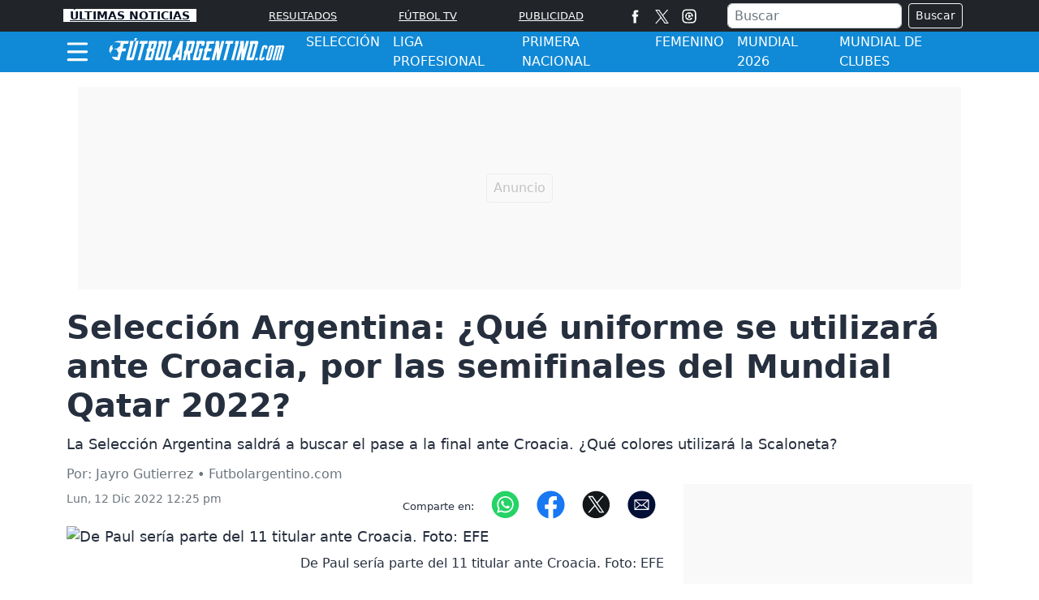

--- FILE ---
content_type: text/html; charset=utf-8
request_url: https://www.futbolargentino.com/seleccion/noticias/seleccion-argentina-con-que-camiseta-se-jugara-ante-croacia-por-las-semifinales-del-mundial-qatar-380184
body_size: 16964
content:
<!DOCTYPE html>
<html lang="es">
<head>
<meta charset="utf-8"><meta http-equiv="X-UA-Compatible" content="IE=edge"><meta name="viewport" content="width=device-width, initial-scale=1, shrink-to-fit=no"><link rel="preconnect" href="https://cdn.futbolargentino.com"><link rel="dns-prefetch" href="https://cdn.futbolargentino.com"><link rel="preconnect" href="https://securepubads.g.doubleclick.net"><link rel="dns-prefetch" href="https://securepubads.g.doubleclick.net"><link rel="preconnect" href="https://www.googletagmanager.com"><link rel="dns-prefetch" href="https://www.googletagmanager.com"><link rel="preconnect" href="https://www.google-analytics.com"><link rel="dns-prefetch" href="https://www.google-analytics.com"><link rel="preconnect" href="https://unpkg.com"><link rel="dns-prefetch" href="https://unpkg.com"><link rel="dns-prefetch" href="https://adservice.google.com"><link rel="dns-prefetch" href="https://tpc.googlesyndication.com"><link rel="dns-prefetch" href="https://stats.g.doubleclick.net"><link rel="dns-prefetch" href="https://www.google.com"><link rel="dns-prefetch" href="https://pagead2.googlesyndication.com"><link rel="dns-prefetch" href="https://cdn.ampproject.org"><link rel="dns-prefetch" href="https://www.googletagservices.com"><link rel="dns-prefetch" href="https://googleads.g.doubleclick.net"><link rel="stylesheet" href="/css/vendor/bootstrap/bootstrap-5.2.1.min.css"><link rel="stylesheet" href="/css/v2/globales-0.0.16.min.css"><style>.div-gpt-ad-zocalo{min-height: 110px;} @media (max-width: 575px){.div-gpt-ad-zocalo{min-height: 77px;}}</style><link rel="stylesheet" href="/css/v2/articulo-0.0.10.min.css"><link rel="preload" href="https://cdn.futbolargentino.com/sdi/2022/12/12/seleccion-argentina-con-que-camiseta-se-jugara-ante-croacia-por-las-semifinales-del-mundial-qatar-1097442-0.webp" as="image" type="image/webp" media="(max-width:530px)">
<link rel="preload" href="https://cdn.futbolargentino.com/sdi/2022/12/12/seleccion-argentina-con-que-camiseta-se-jugara-ante-croacia-por-las-semifinales-del-mundial-qatar-1097442-1.webp" as="image" type="image/webp" media="(min-width:530.1px) and (max-width:830px)">
<link rel="preload" href="https://cdn.futbolargentino.com/sdi/2022/12/12/seleccion-argentina-con-que-camiseta-se-jugara-ante-croacia-por-las-semifinales-del-mundial-qatar-1097442.webp" as="image" type="image/webp" media="(min-width:830.1px)">
<script>(function(w,d,s,l,i){w[l]=w[l]||[];w[l].push({'gtm.start':new Date().getTime(),event:'gtm.js'});var f=d.getElementsByTagName(s)[0],j=d.createElement(s),dl=l!='dataLayer'?'&l='+l:'';j.async=true;j.src=
'https://www.googletagmanager.com/gtm.js?id='+i+dl;f.parentNode.insertBefore(j,f);})(window,document,'script','dataLayer','GTM-PGQSVB8');</script><script src="https://securepubads.g.doubleclick.net/tag/js/gpt.js" crossorigin="anonymous" async></script><script>var gptadslots =[];var googletag = googletag ||{};googletag.cmd = googletag.cmd ||[];var v_fetchMarginPercent = 1;var v_renderMarginPercent = 1;var v_mobileScaling = 5.0;var v_timerTop = null;var v_timerZocalo = null;var v_timerInterval = 30;var v_slotZocalo = null;var v_slotInterstitial = null;var v_slotAnchorBottom = null;</script><script>googletag.cmd.push(function(){var mappingtop = googletag.sizeMapping().addSize([0,0],[[300,50],[320,50],'fluid']).addSize([768,0],[[728,90],'fluid']).addSize([992,0],[[728,90],[900,30],[970,90],[970,250],'fluid']).addSize([1490,0],[[728,90],[900,30],[970,90],[970,250],[1490,250],'fluid']).build();googletag.defineSlot('/29027012/fargentino_nota_general_top',[[300,50],[320,50],[728,90],[900,30],[970,90],[970,250],[1490,250],'fluid'],'div-gpt-ad-top').defineSizeMapping(mappingtop).addService(googletag.pubads());var mappingmiddle1 = googletag.sizeMapping().addSize([0,0],[[320,180],[320,240],[250,250],[300,250],[336,280],[360,480],'fluid']).addSize([576,0],[]).build();googletag.defineSlot('/29027012/fargentino_nota_general_caja1',[[320,180],[320,240],[250,250],[300,250],[336,280],[360,480],'fluid'],'div-gpt-ad-caja1').defineSizeMapping(mappingmiddle1).addService(googletag.pubads());var mappingmiddle2 = googletag.sizeMapping().addSize([0,0],[[320,180],[320,240],[250,250],[300,250],[336,280],[360,480],'fluid']).addSize([576,0],[]).build();googletag.defineSlot('/29027012/fargentino_nota_general_caja2',[[320,180],[320,240],[250,250],[300,250],[336,280],[360,480],'fluid'],'div-gpt-ad-caja2').defineSizeMapping(mappingmiddle2).addService(googletag.pubads());var mappingmiddle3 = googletag.sizeMapping().addSize([0,0],[[320,180],[320,240],[250,250],[300,250],[336,280],[360,480],'fluid']).addSize([576,0],[[250,250],[300,250],[336,280],[300,600],'fluid']).build();googletag.defineSlot('/29027012/fargentino_nota_general_caja3',[[320,180],[320,240],[250,250],[300,250],[336,280],[360,480],[300,250],[336,280],[300,600],'fluid'],'div-gpt-ad-caja3').defineSizeMapping(mappingmiddle3).addService(googletag.pubads());googletag.defineSlot('/29027012/fargentino_general_inline',[[300,250],[250,250],[320,240],[336,280],[360,480],'fluid'],'div-gpt-ad-1731334288286-0').addService(googletag.pubads());});</script><script>googletag.cmd.push(function(){var mappingZocalo = googletag.sizeMapping().addSize([0,0],[[320,50],[320,100],'fluid']).addSize([768,0],[[728,90],[468,60],'fluid']).build();v_slotAnchorBottom = googletag.defineOutOfPageSlot('/29027012/fargentino_home_zocalo',googletag.enums.OutOfPageFormat.BOTTOM_ANCHOR).defineSizeMapping(mappingZocalo).addService(googletag.pubads());googletag.pubads().enableSingleRequest();googletag.pubads().enableAsyncRendering();googletag.pubads().enableLazyLoad({fetchMarginPercent:v_fetchMarginPercent,renderMarginPercent:v_renderMarginPercent,mobileScaling:v_mobileScaling});googletag.pubads().setCentering(true);googletag.enableServices();});</script><script type="application/ld+json">{"@context":"https://schema.org","@type":"NewsMediaOrganization","@id":"https://www.futbolargentino.com","name":"Futbolargentino.com","description":"Encuentra las mejores noticias del futbol argentino,entérate de las posiciones,equipos,superliga,copa argentina y más","email":"futbolargentino.com@interlatin.com","sameAs":["https://www.facebook.com/wwwfutbolargentinocom/","https://x.com/Futargentino"],"logo":{"@type":"ImageObject","url":"https://cdn.futbolargentino.com/images/logos/v1.0/futbolargentinocom.png","width":250},"url":"https://www.futbolargentino.com/"}</script><link rel="shortcut icon" href="https://cdn.futbolargentino.com/favicon.ico"><link rel="canonical" href="https://www.futbolargentino.com/seleccion/noticias/seleccion-argentina-con-que-camiseta-se-jugara-ante-croacia-por-las-semifinales-del-mundial-qatar-380184"><link rel="amphtml" href="https://amp.futbolargentino.com/seleccion/noticias/seleccion-argentina-con-que-camiseta-se-jugara-ante-croacia-por-las-semifinales-del-mundial-qatar-380184"><title>Selección Argentina: ¿Qué uniforme se utilizará ante Croacia, por las semifinales del Mundial Qatar 2022?</title>
<meta name="description" content="La Selección Argentina saldrá a buscar el pase a la final ante Croacia. ¿Qué colores utilizará la Scaloneta?">
<meta name="keywords" content="seleccion argentina,mundial qatar 2022,croacia">
<meta name="news_keywords" content="seleccion argentina,mundial qatar 2022,croacia"><meta name="author" content="Jayro Gutierrez">
<meta name="article:published_time" content="2022-12-12T15:25:03Z">
<meta name="article:modified_time" content="2022-12-12T15:25:03Z">
<meta name="article:publisher" content="https://www.facebook.com/wwwfutbolargentinocom">
<meta property="article:section" content="Selección Argentina"><meta property="article:tag" content="Selección Argentina"><meta property="article:tag" content="Mundial Qatar 2022"><meta property="article:tag" content="Croacia"><meta property="og:type" content="article">
<meta property="og:title" content="Qué uniforme se utilizará ante Croacia, por las semifinales del Mundial Qatar 2022">
<meta property="og:description" content="La Selección Argentina saldrá a buscar el pase a la final ante Croacia. ¿Qué colores utilizará la Scaloneta?">
<meta property="og:image" content="https://cdn.futbolargentino.com/sdi/2022/12/12/seleccion-argentina-con-que-camiseta-se-jugara-ante-croacia-por-las-semifinales-del-mundial-qatar-1097441.jpg">
<meta property="og:image:width" content="1200"><meta property="og:image:height" content="650">
<meta property="og:url" content="https://www.futbolargentino.com/seleccion/noticias/seleccion-argentina-con-que-camiseta-se-jugara-ante-croacia-por-las-semifinales-del-mundial-qatar-380184">
<meta property="og:updated_time" content="2022-12-12T15:25:03Z">
<meta name="twitter:card" content="summary_large_image">
<meta name="twitter:title" content="Qué uniforme se utilizará ante Croacia, por las semifinales del Mundial Qatar 2022">
<meta name="twitter:description" content="La Selección Argentina saldrá a buscar el pase a la final ante Croacia. ¿Qué colores utilizará la Scaloneta?">
<meta name="twitter:image" content="https://cdn.futbolargentino.com/sdi/2022/12/12/seleccion-argentina-con-que-camiseta-se-jugara-ante-croacia-por-las-semifinales-del-mundial-qatar-1097441.jpg"><meta name="robots" content="index,follow,max-image-preview:large"><meta name="googleboot" content="index,follow"><meta name="bingboot" content="index,follow"><meta name="language" content="spanish"><meta name="distribution" content="global"><meta name="format-detection" content="telephone=no"><meta property="og:site_name" content="Futbolargentino.com"><meta property="og:locale" content="es"><meta name="twitter:site" content="@Futargentino"><meta property="fb:app_id" content="504062321167388"><meta property="fb:pages" content="138961242821">


<script type="application/ld+json">
{
"@context": "https://schema.org",
"@type": "NewsArticle",
"mainEntityOfPage": {"@type": "WebPage", "@id": "https://www.futbolargentino.com/seleccion/noticias/seleccion-argentina-con-que-camiseta-se-jugara-ante-croacia-por-las-semifinales-del-mundial-qatar-380184", "isPartOf": {"@type": "WebSite","name": "Futbolargentino.com","url": "https://www.futbolargentino.com"}, "inLanguage": "es"},
"headline": "Selección Argentina: ¿Qué uniforme se utilizará ante Croacia, por las semifinales del Mundial Qatar 2022?",
"alternativeHeadline": "Qué uniforme se utilizará ante Croacia, por las semifinales del Mundial Qatar 2022",
"description": "La Selección Argentina saldrá a buscar el pase a la final ante Croacia. ¿Qué colores utilizará la Scaloneta?",
"keywords": "seleccion argentina,mundial qatar 2022,croacia",
"datePublished": "2022-12-12T15:25:03Z",
"dateModified": "2022-12-12T15:25:03Z",
"articleSection": "Fútbol",
"image": [
{"@type": "ImageObject", "url": "https://cdn.futbolargentino.com/sdi/2022/12/12/seleccion-argentina-con-que-camiseta-se-jugara-ante-croacia-por-las-semifinales-del-mundial-qatar-1097442.jpg", "width": 1200, "height": 650, "caption": "De Paul sería parte del 11 titular ante Croacia"}
,{"@type": "ImageObject", "url": "https://cdn.futbolargentino.com/sdi/2022/12/12/seleccion-argentina-con-que-camiseta-se-jugara-ante-croacia-por-las-semifinales-del-mundial-qatar-1097442-1.jpg", "width": 800, "height": 433, "caption": "De Paul sería parte del 11 titular ante Croacia"},{"@type": "ImageObject", "url": "https://cdn.futbolargentino.com/sdi/2022/12/12/seleccion-argentina-con-que-camiseta-se-jugara-ante-croacia-por-las-semifinales-del-mundial-qatar-1097442-0.jpg", "width": 500, "height": 271, "caption": "De Paul sería parte del 11 titular ante Croacia"},
{"@type": "ImageObject", "url": "https://cdn.futbolargentino.com/sdi/2022/12/12/seleccion-argentina-con-que-camiseta-se-jugara-ante-croacia-por-las-semifinales-del-mundial-qatar-1097445.jpg", "width": 1920, "height": 1103, "caption": "Dibu Martínez vestirá de verde. Foto: EFE"}
,{"@type": "ImageObject", "url": "https://cdn.futbolargentino.com/sdi/2022/12/12/seleccion-argentina-con-que-camiseta-se-jugara-ante-croacia-por-las-semifinales-del-mundial-qatar-1097445-1.jpg", "width": 800, "height": 460, "caption": "Dibu Martínez vestirá de verde. Foto: EFE"},{"@type": "ImageObject", "url": "https://cdn.futbolargentino.com/sdi/2022/12/12/seleccion-argentina-con-que-camiseta-se-jugara-ante-croacia-por-las-semifinales-del-mundial-qatar-1097445-0.jpg", "width": 500, "height": 287, "caption": "Dibu Martínez vestirá de verde. Foto: EFE"}
],
"creator": { "@type": "Thing", "name": "Futbolargentino.com" },
"author": { "@type": "NewsMediaOrganization", "@id": "https://www.futbolargentino.com" },

"publisher": {"@type": "NewsMediaOrganization", "@id": "https://www.futbolargentino.com"}
}
</script>
<script type="application/ld+json">
{
"@context":"https://schema.org",
"@type":"ItemList",
"itemListElement":[
{"@type":"ListItem","position":1,"url":"https://www.futbolargentino.com/seleccion/noticias/lionel-scaloni-angel-di-maria-y-rodrigo-de-paul-estan-disponibles-y-eso-nos-deja-tranquilos-380169"},{"@type":"ListItem","position":2,"url":"https://www.futbolargentino.com/seleccion/noticias/seleccion-argentina-vs-croacia-en-vivo-online-en-directo-por-la-semifinal-del-mundial-qatar-2022-380168"},{"@type":"ListItem","position":3,"url":"https://www.futbolargentino.com/seleccion/noticias/en-que-radio-transmiten-el-partido-de-la-seleccion-argentina-vs-croacia-por-las-semis-del-mundial-qatar-380167"},{"@type":"ListItem","position":4,"url":"https://www.futbolargentino.com/primera-division/noticias/estudiantes-vencio-2-1-a-boca-juniors-en-la-plata-por-la-fecha-2-del-torneo-apertura-de-la-liga-profesional-561604"},{"@type":"ListItem","position":5,"url":"https://www.futbolargentino.com/primera-division/noticias/rosario-central-derroto-2-1-a-racing-en-el-cilindro-por-la-fecha-2-del-torneo-apertura-561594"},{"@type":"ListItem","position":6,"url":"https://www.futbolargentino.com/primera-division/noticias/fecha-2-del-torneo-apertura-donde-ver-en-vivo-y-online-estudiantes-vs-boca-561590"},{"@type":"ListItem","position":7,"url":"https://www.futbolargentino.com/primera-division/noticias/la-formacion-de-boca-juniors-vs-estudiantes-de-la-plata-por-la-fecha-2-del-torneo-apertura-561586"},{"@type":"ListItem","position":8,"url":"https://www.futbolargentino.com/primera-division/noticias/fecha-2-del-torneo-apertura-donde-ver-en-vivo-y-online-river-plate-vs-gimnasia-561575"},{"@type":"ListItem","position":9,"url":"https://www.futbolargentino.com/primera-division/noticias/la-formacion-de-river-plate-vs-gimnasia-por-la-fecha-2-del-torneo-apertura-de-la-liga-profesional-561572"},{"@type":"ListItem","position":10,"url":"https://www.futbolargentino.com/primera-division/noticias/river-plate-derroto-a-gimnasia-y-esgrima-de-la-plata-por-la-fecha-2-del-torneo-apertura-561597"},{"@type":"ListItem","position":11,"url":"https://www.futbolargentino.com/primera-division/noticias/river-plate-vs-gimnasia-por-la-fecha-2-del-torneo-apertura-en-vivo-online-en-directo-561445"},{"@type":"ListItem","position":12,"url":"https://www.futbolargentino.com/primera-division/noticias/estudiantes-vs-boca-juniors-por-la-fecha-2-del-torneo-apertura-en-vivo-online-en-directo-561449"}
]
}
</script><script>document.addEventListener("DOMContentLoaded",function(){const iframes = document.querySelectorAll('iframe[data-src]:not(.lazy)');const observer = new IntersectionObserver((entries,obs)=>{entries.forEach(entry =>{if(entry.isIntersecting){const iframe = entry.target;iframe.src = iframe.dataset.src;obs.unobserve(iframe);}});});iframes.forEach(iframe => observer.observe(iframe));});</script>
</head>
<body>
<noscript><iframe src="https://www.googletagmanager.com/ns.html?id=GTM-PGQSVB8" height="0" width="0" style="display:none;visibility:hidden"></iframe></noscript>

<div class="container p-0 top">
	<div class="text-center banner-top">
	<div class="text-center div-gpt-ad-top"><div id='div-gpt-ad-top'><script>googletag.cmd.push(function(){googletag.display('div-gpt-ad-top');});</script></div></div>
	</div>
</div>
<header class="sticky-top" style="z-index:1021">
	<nav class="op-header-movil bg-dark">
<ul class="container d-flex flex-row justify-content-between navbar-nav nav-flex-icons" itemscope="" itemtype="https://schema.org/SiteNavigationElement">
	<li itemprop="name"><a itemprop="url" class="op-header-first px-2" href="/noticias/" style="color:#081224">ÚLTIMAS NOTICIAS</a></li>
	<li><a itemprop="url" href="/noticias/" class="op-header-first d-block d-md-none" >NOTICIAS</a></li>
	<li itemprop="name"><a itemprop="url" href="/resultados/" class="op-header">RESULTADOS</a></li>
	<li itemprop="name" class="d-none d-sm-block "><a itemprop="url" href="/partidos-hoy/" class="op-header">FÚTBOL TV</a></li>
	<li class="mr-2 mr-md-0"><a itemprop="url" href="/publicidad/" class="op-header">PUBLICIDAD</a></li>
	<li class="d-none d-md-block m-0 p-0">
		<ul class="d-flex flex-row navbar-nav nav-flex-icons border-left">
<li class="px-2"><a href="https://www.facebook.com/wwwfutbolargentinocom/" class="nav-link" target="_blank" rel="noopener" title="Facebook"><span>
<svg viewBox="0 0 35 35" width="17" height="17" fill="#fff"><path d="M13.3 34.1H20V17.4h4.7l.5-5.6H20V8.6c0-1.3.3-1.8 1.5-1.8h3.6V.9h-4.6c-5 0-7.2 2.2-7.2 6.4v4.5H9.8v5.7h3.5v16.6z"/></svg></span></a></li>
<li><a href="https://x.com/Futargentino" class="nav-link" target="_blank" rel="noopener" title="X"><span><svg width="17" height="17" viewBox="0 0 1200 1227" fill="none" xmlns="http://www.w3.org/2000/svg"><path d="M714.163 519.284L1160.89 0H1055.03L667.137 450.887L357.328 0H0L468.492 681.821L0 1226.37H105.866L515.491 750.218L842.672 1226.37H1200L714.137 519.284H714.163ZM569.165 687.828L521.697 619.934L144.011 79.6944H306.615L611.412 515.685L658.88 583.579L1055.08 1150.3H892.476L569.165 687.854V687.828Z" fill="white"/></svg></span></a></li>
<li class="px-2"><a href="/partidos-hoy/" class="nav-link" title="Partidos Hoy"><span>
<svg viewBox="0 0 35 35" width="18" height="18" fill="#fff"><path d="M17.5 3.8l6.8.1c1.6.1 2.5.3 3.1.6.8.3 1.3.7 1.9 1.3s.9 1.1 1.3 1.9c.2.6.5 1.5.6 3.1l.1 6.8-.1 6.8c-.1 1.6-.3 2.5-.6 3.1-.3.8-.7 1.3-1.3 1.9s-1.1.9-1.9 1.3c-.6.2-1.5.5-3.1.6l-6.8.1c-4.5 0-5 0-6.8-.1-1.6-.1-2.5-.3-3.1-.6-.8-.3-1.3-.7-1.9-1.3s-.9-1.1-1.3-1.9c-.2-.6-.5-1.5-.6-3.1l-.1-6.8.1-6.8c.2-1.7.4-2.6.7-3.2.3-.8.7-1.3 1.3-1.9s1.1-.9 1.9-1.3c.5-.2 1.4-.4 3-.5l6.8-.1m0-3l-6.9.1c-1.8.1-3 .4-4 .8-1.1.4-2 1-3 1.9-.9.9-1.5 1.9-1.9 3-.4 1-.7 2.2-.8 4l-.1 6.9.1 6.9c.1 1.8.4 3 .8 4.1s1 2 1.9 3c.9.9 1.9 1.5 3 1.9s2.3.7 4.1.8l6.9.1 6.9-.1c1.8-.1 3-.4 4.1-.8s2-1 3-1.9c.9-.9 1.5-1.9 1.9-3s.7-2.3.8-4.1l.1-6.9-.1-6.9c-.1-1.8-.4-3-.8-4.1s-1-2-1.9-3c-.9-.9-1.9-1.5-3-1.9S26.3.9 24.5.8h-7m6.6 9.9A9.33 9.33 0 0 0 17.6 8c-5.2 0-9.5 4.3-9.5 9.5s4.3 9.5 9.5 9.5c2.8 0 5.4-1.2 7.2-3.4.4-.5.4-1.3-.2-1.7-.2-.2-.4-.2-.6-.3h0-2a2.16 2.16 0 0 0-2.1 1.5l-.5 1.2a6.28 6.28 0 0 1-1.9.3c-.7 0-1.3-.1-1.9-.3l-.4-1.2c-.3-.9-1.2-1.5-2.1-1.5h-1.3c-.7-1.1-1.2-2.3-1.3-3.7l1.1-.8c.8-.6 1.1-1.6.7-2.6l-.5-1.2c.8-1.1 1.9-2 3.2-2.4l1.1.9a2.1 2.1 0 0 0 2.6 0l1.1-.9c1.3.5 2.4 1.4 3.2 2.5l-.5 1.2c-.4.9-.1 2 .7 2.6l1.4 1c.2.2.5.4.9.4h0c.7 0 1.2-.6 1.2-1.2.2-2.6-.8-4.9-2.6-6.7zm-6.8 10.8l4.3-3.2c.4-.4.4-1.1 0-1.4l-4.3-3.2c-.6-.6-1.8-.2-1.8.7v6.3c.1.9 1.1 1.4 1.8.8z"/></svg></span></a></li>
		</ul>
	</li>
	<li class="d-none d-lg-block m-0 p-0">
		<div class="px-2 bd-highlight align-self-center text-white">
			<form action="/buscador/" class="d-flex m-1">
				<input type="text" name="q" class="form-control me-2 py-0 px-2" placeholder="Buscar" aria-label="Buscar">
				<button class="btn btn-outline-light btn-sm" type="submit">Buscar</button>
			</form>
		</div>
	</li>
	<li itemprop="name" class="d-none d-sm-block d-lg-none m-0 p-0">
<a itemprop="url" href="/buscador/" title="Buscar">
<svg viewBox="0 0 35 35" width="22" height="22"><title>Buscar</title><path fill="#fff" d="M19.8 5.8C14.3 2.1 6.7 3.5 2.9 9S.6 22.1 6.1 25.9c4.9 3.4 11.5 2.6 15.5-1.5.2.4.5.8.9 1.1l8 5.5c1.2.8 2.8.5 3.6-.7s.5-2.8-.7-3.6l-8-5.5c-.4-.2-.9-.4-1.4-.4 2.4-5.2.7-11.6-4.2-15h0zm.6 15.2c-2.8 4.1-8.5 5.2-12.6 2.4s-5.2-8.5-2.4-12.6S13.9 5.6 18 8.4c4.2 2.8 5.2 8.4 2.4 12.6h0zm0 0"/></svg>
</a>
	</li>
</ul>
	</nav>
	<div class="navbar navbar-dark bg-azul-medio p-0">
		<nav class="container">
			<div class="navbar-submenu bg-azul-medio">
				<div class="ic-menu-home pe-2 pl-md-2 pl-md-0" data-bs-toggle="modal" data-bs-target="#MenuModalScrollable">
					<svg viewBox="0 0 40 40" fill="#fff" width="27" height="50" class="me-3"><path d="M36.4 7.5H3.2C2 7.5 1 6.5 1 5.2h0C1 4 2 2.9 3.2 2.9h33.2a2.26 2.26 0 0 1 2.3 2.3h0a2.26 2.26 0 0 1-2.3 2.3zm0 14.6H3.2C2 22.1 1 21 1 19.8h0a2.26 2.26 0 0 1 2.3-2.3h33.2a2.26 2.26 0 0 1 2.3 2.3h0c-.1 1.2-1.1 2.3-2.4 2.3zm0 14.5H3.2a2.26 2.26 0 0 1-2.3-2.3h0A2.26 2.26 0 0 1 3.2 32h33.2a2.26 2.26 0 0 1 2.3 2.3h0a2.26 2.26 0 0 1-2.3 2.3z"/></svg>
				</div>
				<a class="navbar-brand center" href="/">
					<svg viewBox="0 0 331.3 44" fill="#fff" width="220" height="40" style="padding-bottom: 6px;" aria-label="Futbolargentino.com"><path d="M274.3 37.6h4l-1.1 4.4h-4zM37.4 11.5l1.4-5.2H24.4h-.5 0c-2.6 0-5.8-.1-7.2.3-1.2.3-2.5.7-3.6 1.2l-1.7 2.4c-.1.2-.2.3-.3.5.9-.8 1.9-1.6 3-2.1l.2-.1h.2l6 .8.6.1.4.1 2.2-1.2-.8 3.2h0c.3 0 .6.1.8.4s.2.6.1.9l-2 7.5h-1.3l-1.4 5.2c.3 0 .6.1.8.4s.2.6.1.9l-2.8 10.7c-.1-.2-.3-.5-.4-.7l-.4-.7-8.1-.6-.2-.2a11.78 11.78 0 0 1-1.9-2.5c.7 1.1 1.1 2.2 1.6 3.2l.1.1v.2 1 .2c.9.9 1.9 1.7 3 2.4 1.6 1 3.5 1.7 5.3 2.2h0 5.2l4.4-16.6h6.5l1.4-5.2h0-6.5l2.3-8.8h7.9z"/><path d="M5 27.3l.1-.2 3.8-5.8.3-.3.1-.1-1.6-5.3.1-.3c.1-.2.2-.3.3-.5a21.11 21.11 0 0 1 1.8-2.7h0c-.8.6-1.5 1.3-2.2 2l-.6.6-.2.3h-.4H6h-.7-.2c-1.2 2-2 4.1-2.4 6.4-.3 1.7-.3 3.4-.2 5.1l1.6 1 .1.3a11.95 11.95 0 0 0 1.5 3.5C5.3 30 5 28.8 5 27.5v-.2zm15.2-1.5c-.2-.3-.5-.4-.8-.4l1.4-5.2h1.3l1.7-6.4A13.84 13.84 0 0 0 22 9.9l-.2-.3h0c.7 1.8.9 3.6.7 5.5v.3l-5.9 5h-.3c-1.6-.2-3.3-.1-4.9.2l-1.2.3c.5 0 1 .1 1.5.2 1.5.2 2.9.7 4.2 1.2l.3.1 3.5 6.7-.1.3-1 2.9-1.2 2.7c-.1.2-.2.3-.3.5l.4-.4 1-1 2-7.4c-.1-.3-.1-.6-.3-.9m23.7 11H40l8-30.6h-6.5l-1.4 5.2c.3 0 .6.1.8.4s.2.6.1.9l-7 26.7c-.2.7-.1 1.4.3 1.8.4.5 1 .8 1.6.8H45c.7 0 1.4-.3 2-.8s1.1-1.2 1.2-1.8L57 6.2h-5.2l-7.9 30.6zm173.4-25.3h3.3c.3 0 .6.1.8.4s.2.6.1.9L213.8 42h5.2l8-30.5h4.5l1.4-5.2h-14.3l-1.3 5.2zm-159 0h3.3c.3 0 .6.1.8.4s.2.6.1.9L54.8 42H60l8.1-30.5h4.6L74 6.2H59.7l-1.4 5.3zm193.4 12.4l.7-17.6H246l-1.4 5.2c.3 0 .6.1.8.4s.2.6.1.9L237.8 42h5.2l4.6-17.6L247 42h5.2l9.4-35.7h-5.2l-4.7 17.6zm-45.6 0l.7-17.6h-6.5l-1.4 5.2c.3 0 .6.1.8.4s.2.6.1.9L192.2 42h5.2l4.6-17.6-.7 17.6h5.2l9.4-35.7h-5.2l-4.6 17.6zM159.7 6.3h-13l-1.4 5.2h0c.3 0 .6.1.8.4s.2.6.1.9l-3 11.3H142l-1.4 5.2c.3 0 .6.1.8.4s.2.6.1.9l-3 11.3h5.2l3.3-12.6h.3l.4 12.6h5.1l-.4-12.6h1c.7 0 1.4-.3 2-.8s1.1-1.2 1.2-1.8l4.7-17.8c.2-.7.1-1.4-.3-1.8 0-.5-.6-.8-1.3-.8m-4.3 6.5l-3 11.3h-3.9l3.3-12.6h2.6c.3 0 .6.1.8.4s.3.6.2.9"/><path d="M277.3 6.3h-13l-1.4 5.2c.3 0 .6.1.8.4s.2.6.1.9l-7 26.6c-.2.7-.1 1.4.3 1.8.4.5 1 .8 1.6.8h9.1c.7 0 1.4-.3 2-.8s1.1-1.2 1.2-1.8l8-30.5c.2-.7.1-1.4-.3-1.8-.1-.5-.7-.8-1.4-.8m-4.3 6.5l-6.3 24h-3.9l6.7-25.3h2.6c.3 0 .6.1.8.4.1.3.1.6.1.9M107.6 6.2h-13l-1.4 5.2c.3 0 .6.1.8.4s.2.6.1.9l-7 26.6c-.2.7-.1 1.4.3 1.8.4.5 1 .8 1.6.8h9.1c.7 0 1.4-.3 2-.8s1.1-1.2 1.2-1.8l8.1-30.5c.2-.7.1-1.4-.3-1.8-.2-.5-.8-.8-1.5-.8m-4.3 6.6l-6.3 24h-4l6.7-25.3h2.6c.3 0 .6.1.8.4.2.2.3.5.2.9m1.3 29.2h11.7l1.4-5.2h-6.5l8.1-30.5h-6.5l-1.4 5.2c.3 0 .6.1.8.4s.2.6.1.9L104.6 42zm130.8-30.5c.3 0 .6.1.8.4s.2.6.1.9L228.6 42h5.2l9.4-35.7h-6.5l-1.3 5.2z"/><path d="M191.3 25.5l1.4-5.2h0-6.5l2.3-8.7h.1 7.7l1.4-5.2h-14.3l-1.4 5.2c.3 0 .6.1.8.4s.2.6.1.9l-2 7.4h-1.3l-1.4 5.2c.3 0 .6.1.8.4s.2.6.1.9l-4 15.2h13l1.4-5.2h-7.8l3-11.3h6.6zM89.5 6.2h-13l-1.4 5.2c.3 0 .6.1.8.4s.2.6.1.9l-2 7.5h-1.3l-1.4 5.2c.3 0 .6.1.8.4s.2.6.1.9l-4 15.3h11.7c.7 0 1.4-.3 2-.8s1.1-1.2 1.2-1.8l3.7-14c.2-.7.1-1.4-.3-1.8-.4-.5-1-.8-1.6-.8.7 0 1.4-.3 2-.8s1.1-1.2 1.2-1.8l3-11.4c.7-1.4-.1-2.6-1.6-2.6m-8 20.5l-2.7 10.1H75l3-11.4h2.6c.3 0 .6.1.8.4s.2.6.1.9m3.7-13.9l-2 7.4h0-1.5-2.4l2.3-8.8h2.6c.3 0 .6.1.8.4s.3.6.2 1m38.1 18.8h-2.2l-1.4 5.2h.2c.3 0 .5.1.7.3.1.2.1.5 0 .8l-1.7 4.1h5.3l2.1-5.2h3.8c.3 0 .6.1.8.3s.3.5.2.8l-.5 4.1h5.3l3.6-35.8h-5.3l-10.9 25.4zm8.5 0h-3.4l4.8-11.7-1.4 11.7zm38.6-11.3l-1.4 5.2h0c.3 0 .6.1.8.4s.2.6.1.9l-2.6 10h-3.9l6.7-25.3h2.6c.3 0 .6.1.8.4s.2.6.1.9l-.7 2.6h5.2l1.7-6.5c.2-.7.1-1.4-.3-1.8-.4-.5-1-.8-1.6-.8h-13l-1.4 5.2c.3 0 .6.1.8.4s.2.6.1.9l-7 26.6c-.2.7-.1 1.4.3 1.8.4.5 1 .8 1.6.8h9.1c.7 0 1.4-.3 2-.8s1.1-1.2 1.2-1.8l5-19.1h-6.2zM49.9 1l-1.3 5.2h2.8L54.2 1zm258.4 17.3L303 38.4c-.7 2.8-2.4 4.1-6 4.1s-4.6-1.3-3.9-4.1l5.3-20.1c.7-2.8 2.4-4.1 6-4.1 3.7 0 4.6 1.3 3.9 4.1m-4 .2c.2-.7-.1-1-.7-1s-1 .2-1.2 1l-5.2 19.7c-.2.7.1 1 .7 1s1-.2 1.2-1l5.2-19.7z"/><path d="M324.5 14.2c-1.3 0-2.4.4-3.2 1.2-.3-.8-1.1-1.2-2.7-1.2-1.5 0-2.7.5-3.5 1.6v-1.1h-2.9 0-.6l-.7 2.5c.2 0 .3.1.4.2s.1.3.1.4L304.9 42h4l6.2-23.5c.2-.7.6-1 1.2-1s.9.2.7 1L310.8 42h4l6.2-23.5c.2-.7.6-1 1.2-1s.9.2.7 1L316.7 42h4l6.3-23.9c.6-2.6.3-3.9-2.5-3.9m-37.6 22.1l-.5 1.8c-.2.7-.6 1-1.2 1s-.9-.2-.7-1l5.2-19.7c.2-.7.6-1 1.2-1s.9.2.7 1l-.6 2.4h4l.7-2.7c.7-2.8-.2-4.1-3.9-4.1-3.6 0-5.3 1.3-6 4.1l-5.2 20.1c-.7 2.8.2 4.1 3.9 4.1 3.6 0 5.3-1.3 6-4.1l.5-2h-4.1z"/></svg>
				</a>
<ul class="navbar-caja-submenu" itemscope="" itemtype="https://schema.org/SiteNavigationElement">            	
<li itemprop="name"><a itemprop="url" class="submenu-item d-none d-sm-block" href="/seleccion/">SELECCIÓN</a></li>
<li itemprop="name"><a itemprop="url" class="submenu-item d-none d-sm-block" href="/primera-division/">LIGA PROFESIONAL</a></li>
<li itemprop="name"><a itemprop="url" class="submenu-item d-none d-sm-block" href="/ascenso/">PRIMERA NACIONAL</a></li>
<li itemprop="name"><a itemprop="url" class="submenu-item d-none d-sm-block" href="/futbol-femenino-argentina/">FEMENINO</a></li>
<li itemprop="name"><a itemprop="url" class="submenu-item d-none d-lg-block" href="/mundial/">MUNDIAL 2026</a></li>	
<li itemprop="name"><a itemprop="url" class="submenu-item d-none d-xl-block" href="/mundial-de-clubes/">MUNDIAL DE CLUBES</a></li>
</ul>
			</div>
<div class="float-left d-sm-none">
<a href="/buscador/" title="Icono Buscar">
<svg viewBox="0 0 35 35" width="25" height="50"><path fill="#fff" d="M19.8 5.8C14.3 2.1 6.7 3.5 2.9 9S.6 22.1 6.1 25.9c4.9 3.4 11.5 2.6 15.5-1.5.2.4.5.8.9 1.1l8 5.5c1.2.8 2.8.5 3.6-.7s.5-2.8-.7-3.6l-8-5.5c-.4-.2-.9-.4-1.4-.4 2.4-5.2.7-11.6-4.2-15h0zm.6 15.2c-2.8 4.1-8.5 5.2-12.6 2.4s-5.2-8.5-2.4-12.6S13.9 5.6 18 8.4c4.2 2.8 5.2 8.4 2.4 12.6h0zm0 0"/></svg>
</a>
</div>
		</nav>
	</div>
</header>
<!-- menú de la seccion -->
<div class="modal fade" id="MenuModalScrollable" tabindex="-1" role="dialog" aria-labelledby="MenuModalScrollableTitle" aria-hidden="true">
	<div class="modal-dialog modal-xl" role="document">
		<nav class="modal-content bg-menu-princ">
			<div class="modal-header">
				<a href="/" id="MenuModalScrollableTitle"><svg viewBox="0 0 331.3 44" fill="#fff" width="190" height="26"  aria-label="Futbolargentino.com"><path d="M274.3 37.6h4l-1.1 4.4h-4zM37.4 11.5l1.4-5.2H24.4h-.5 0c-2.6 0-5.8-.1-7.2.3-1.2.3-2.5.7-3.6 1.2l-1.7 2.4c-.1.2-.2.3-.3.5.9-.8 1.9-1.6 3-2.1l.2-.1h.2l6 .8.6.1.4.1 2.2-1.2-.8 3.2h0c.3 0 .6.1.8.4s.2.6.1.9l-2 7.5h-1.3l-1.4 5.2c.3 0 .6.1.8.4s.2.6.1.9l-2.8 10.7c-.1-.2-.3-.5-.4-.7l-.4-.7-8.1-.6-.2-.2a11.78 11.78 0 0 1-1.9-2.5c.7 1.1 1.1 2.2 1.6 3.2l.1.1v.2 1 .2c.9.9 1.9 1.7 3 2.4 1.6 1 3.5 1.7 5.3 2.2h0 5.2l4.4-16.6h6.5l1.4-5.2h0-6.5l2.3-8.8h7.9z"/><path d="M5 27.3l.1-.2 3.8-5.8.3-.3.1-.1-1.6-5.3.1-.3c.1-.2.2-.3.3-.5a21.11 21.11 0 0 1 1.8-2.7h0c-.8.6-1.5 1.3-2.2 2l-.6.6-.2.3h-.4H6h-.7-.2c-1.2 2-2 4.1-2.4 6.4-.3 1.7-.3 3.4-.2 5.1l1.6 1 .1.3a11.95 11.95 0 0 0 1.5 3.5C5.3 30 5 28.8 5 27.5v-.2zm15.2-1.5c-.2-.3-.5-.4-.8-.4l1.4-5.2h1.3l1.7-6.4A13.84 13.84 0 0 0 22 9.9l-.2-.3h0c.7 1.8.9 3.6.7 5.5v.3l-5.9 5h-.3c-1.6-.2-3.3-.1-4.9.2l-1.2.3c.5 0 1 .1 1.5.2 1.5.2 2.9.7 4.2 1.2l.3.1 3.5 6.7-.1.3-1 2.9-1.2 2.7c-.1.2-.2.3-.3.5l.4-.4 1-1 2-7.4c-.1-.3-.1-.6-.3-.9m23.7 11H40l8-30.6h-6.5l-1.4 5.2c.3 0 .6.1.8.4s.2.6.1.9l-7 26.7c-.2.7-.1 1.4.3 1.8.4.5 1 .8 1.6.8H45c.7 0 1.4-.3 2-.8s1.1-1.2 1.2-1.8L57 6.2h-5.2l-7.9 30.6zm173.4-25.3h3.3c.3 0 .6.1.8.4s.2.6.1.9L213.8 42h5.2l8-30.5h4.5l1.4-5.2h-14.3l-1.3 5.2zm-159 0h3.3c.3 0 .6.1.8.4s.2.6.1.9L54.8 42H60l8.1-30.5h4.6L74 6.2H59.7l-1.4 5.3zm193.4 12.4l.7-17.6H246l-1.4 5.2c.3 0 .6.1.8.4s.2.6.1.9L237.8 42h5.2l4.6-17.6L247 42h5.2l9.4-35.7h-5.2l-4.7 17.6zm-45.6 0l.7-17.6h-6.5l-1.4 5.2c.3 0 .6.1.8.4s.2.6.1.9L192.2 42h5.2l4.6-17.6-.7 17.6h5.2l9.4-35.7h-5.2l-4.6 17.6zM159.7 6.3h-13l-1.4 5.2h0c.3 0 .6.1.8.4s.2.6.1.9l-3 11.3H142l-1.4 5.2c.3 0 .6.1.8.4s.2.6.1.9l-3 11.3h5.2l3.3-12.6h.3l.4 12.6h5.1l-.4-12.6h1c.7 0 1.4-.3 2-.8s1.1-1.2 1.2-1.8l4.7-17.8c.2-.7.1-1.4-.3-1.8 0-.5-.6-.8-1.3-.8m-4.3 6.5l-3 11.3h-3.9l3.3-12.6h2.6c.3 0 .6.1.8.4s.3.6.2.9"/><path d="M277.3 6.3h-13l-1.4 5.2c.3 0 .6.1.8.4s.2.6.1.9l-7 26.6c-.2.7-.1 1.4.3 1.8.4.5 1 .8 1.6.8h9.1c.7 0 1.4-.3 2-.8s1.1-1.2 1.2-1.8l8-30.5c.2-.7.1-1.4-.3-1.8-.1-.5-.7-.8-1.4-.8m-4.3 6.5l-6.3 24h-3.9l6.7-25.3h2.6c.3 0 .6.1.8.4.1.3.1.6.1.9M107.6 6.2h-13l-1.4 5.2c.3 0 .6.1.8.4s.2.6.1.9l-7 26.6c-.2.7-.1 1.4.3 1.8.4.5 1 .8 1.6.8h9.1c.7 0 1.4-.3 2-.8s1.1-1.2 1.2-1.8l8.1-30.5c.2-.7.1-1.4-.3-1.8-.2-.5-.8-.8-1.5-.8m-4.3 6.6l-6.3 24h-4l6.7-25.3h2.6c.3 0 .6.1.8.4.2.2.3.5.2.9m1.3 29.2h11.7l1.4-5.2h-6.5l8.1-30.5h-6.5l-1.4 5.2c.3 0 .6.1.8.4s.2.6.1.9L104.6 42zm130.8-30.5c.3 0 .6.1.8.4s.2.6.1.9L228.6 42h5.2l9.4-35.7h-6.5l-1.3 5.2z"/><path d="M191.3 25.5l1.4-5.2h0-6.5l2.3-8.7h.1 7.7l1.4-5.2h-14.3l-1.4 5.2c.3 0 .6.1.8.4s.2.6.1.9l-2 7.4h-1.3l-1.4 5.2c.3 0 .6.1.8.4s.2.6.1.9l-4 15.2h13l1.4-5.2h-7.8l3-11.3h6.6zM89.5 6.2h-13l-1.4 5.2c.3 0 .6.1.8.4s.2.6.1.9l-2 7.5h-1.3l-1.4 5.2c.3 0 .6.1.8.4s.2.6.1.9l-4 15.3h11.7c.7 0 1.4-.3 2-.8s1.1-1.2 1.2-1.8l3.7-14c.2-.7.1-1.4-.3-1.8-.4-.5-1-.8-1.6-.8.7 0 1.4-.3 2-.8s1.1-1.2 1.2-1.8l3-11.4c.7-1.4-.1-2.6-1.6-2.6m-8 20.5l-2.7 10.1H75l3-11.4h2.6c.3 0 .6.1.8.4s.2.6.1.9m3.7-13.9l-2 7.4h0-1.5-2.4l2.3-8.8h2.6c.3 0 .6.1.8.4s.3.6.2 1m38.1 18.8h-2.2l-1.4 5.2h.2c.3 0 .5.1.7.3.1.2.1.5 0 .8l-1.7 4.1h5.3l2.1-5.2h3.8c.3 0 .6.1.8.3s.3.5.2.8l-.5 4.1h5.3l3.6-35.8h-5.3l-10.9 25.4zm8.5 0h-3.4l4.8-11.7-1.4 11.7zm38.6-11.3l-1.4 5.2h0c.3 0 .6.1.8.4s.2.6.1.9l-2.6 10h-3.9l6.7-25.3h2.6c.3 0 .6.1.8.4s.2.6.1.9l-.7 2.6h5.2l1.7-6.5c.2-.7.1-1.4-.3-1.8-.4-.5-1-.8-1.6-.8h-13l-1.4 5.2c.3 0 .6.1.8.4s.2.6.1.9l-7 26.6c-.2.7-.1 1.4.3 1.8.4.5 1 .8 1.6.8h9.1c.7 0 1.4-.3 2-.8s1.1-1.2 1.2-1.8l5-19.1h-6.2zM49.9 1l-1.3 5.2h2.8L54.2 1zm258.4 17.3L303 38.4c-.7 2.8-2.4 4.1-6 4.1s-4.6-1.3-3.9-4.1l5.3-20.1c.7-2.8 2.4-4.1 6-4.1 3.7 0 4.6 1.3 3.9 4.1m-4 .2c.2-.7-.1-1-.7-1s-1 .2-1.2 1l-5.2 19.7c-.2.7.1 1 .7 1s1-.2 1.2-1l5.2-19.7z"/><path d="M324.5 14.2c-1.3 0-2.4.4-3.2 1.2-.3-.8-1.1-1.2-2.7-1.2-1.5 0-2.7.5-3.5 1.6v-1.1h-2.9 0-.6l-.7 2.5c.2 0 .3.1.4.2s.1.3.1.4L304.9 42h4l6.2-23.5c.2-.7.6-1 1.2-1s.9.2.7 1L310.8 42h4l6.2-23.5c.2-.7.6-1 1.2-1s.9.2.7 1L316.7 42h4l6.3-23.9c.6-2.6.3-3.9-2.5-3.9m-37.6 22.1l-.5 1.8c-.2.7-.6 1-1.2 1s-.9-.2-.7-1l5.2-19.7c.2-.7.6-1 1.2-1s.9.2.7 1l-.6 2.4h4l.7-2.7c.7-2.8-.2-4.1-3.9-4.1-3.6 0-5.3 1.3-6 4.1l-5.2 20.1c-.7 2.8.2 4.1 3.9 4.1 3.6 0 5.3-1.3 6-4.1l.5-2h-4.1z"/></svg></a>
				<button type="button" class="btn-close" data-bs-dismiss="modal" aria-label="Close" style="background-color: white;"></button>
			</div>
			<div class="modal-body">
				<div class="list-group text-center text-md-start">
					<div class="pb-2 border-bottom">
						<div class="d-flex justify-content-between align-items-center">
							<a href="/" class="nav-icon">
								<svg version="1.1" x="0px" y="0px" viewBox="0 0 80 80" style="enable-background:new 0 0 80 80; margin-bottom: 15px;" xml:space="preserve" width="30"><path fill="#fff" d="M74.2,34.9C74.2,34.9,74.2,34.9,74.2,34.9L44.5,5.3c-1.3-1.3-2.9-2-4.7-2c-1.8,0-3.5,0.7-4.7,2L5.4,34.9c0,0,0,0,0,0 c-2.6,2.6-2.6,6.8,0,9.4c1.2,1.2,2.8,1.9,4.4,2c0.1,0,0.1,0,0.2,0h1.2v21.8c0,4.3,3.5,7.8,7.8,7.8h11.6c1.2,0,2.1-1,2.1-2.1V56.8 c0-2,1.6-3.6,3.6-3.6h6.8c2,0,3.6,1.6,3.6,3.6v17.1c0,1.2,1,2.1,2.1,2.1h11.6c4.3,0,7.8-3.5,7.8-7.8V46.4h1.1c1.8,0,3.5-0.7,4.7-2C76.8,41.8,76.8,37.5,74.2,34.9L74.2,34.9z M74.2,34.9"/></svg>
							</a>
							<div class="d-none d-sm-block">
								<form action="/buscador/" class="d-flex mb-2">
									<input type="text" name="q" class="form-control me-2" placeholder="Buscar" aria-label="Buscar">
									<button class="btn btn-outline-light" type="submit">Buscar</button>
								</form>
							</div>
							<form action="/buscador/" class="d-flex mb-2 ms-2 d-block d-sm-none">
								<input type="text" name="q" class="form-control me-2" placeholder="Buscar" aria-label="Buscar">
								<button class="btn btn-outline-light" type="submit">Buscar</button>
							</form>
						</div>
					</div>

					<div class="collapse show" id="menu-principal">
						<div class="card card-body text-start text-white bg-azul-medio">
							<div class="row">
<div class="col-12 col-md-4">
<ul class="navbar-nav" itemscope="" itemtype="https://schema.org/SiteNavigationElement">
	<li itemprop="name" class="nav-item"><a itemprop="url" class="nav-link text-white" href="/eliminatorias/resultados">Eliminatorias</a></li>
	<li itemprop="name" class="nav-item"><a itemprop="url" class="nav-link text-white" href="/futbol-femenino-argentina/liga-naciones-conmebol/">Liga de Naciones Femenina</a></li>
	<li itemprop="name" class="nav-item"><a itemprop="url" class="nav-link text-white" href="/primera-division/">Liga Profesional</a></li>
	<li itemprop="name" class="nav-item d-block d-md-none"><a itemprop="url" class="nav-link text-white" href="/mundial/">Mundial 2026</a></li>
	<li itemprop="name" class="nav-item d-block d-md-none"><a itemprop="url" class="nav-link text-white" href="/mundial-de-clubes/">Mundial de Clubes</a></li>
	<li itemprop="name" class="nav-item"><a itemprop="url" class="nav-link text-white" href="/ascenso/">Primera Nacional</a></li>
	<li itemprop="name" class="nav-item"><a itemprop="url" class="nav-link text-white" href="/primera-b/">Primera B</a></li>
	<li itemprop="name" class="nav-item"><a itemprop="url" class="nav-link text-white" href="/torneo-federal-a/">Federal A</a></li>
	<li itemprop="name" class="nav-item"><a itemprop="url" class="nav-link text-white" href="/primera-c/">Primera C</a></li>
</ul>
								</div>
								<div class="col-12 col-md-4">
<ul class="navbar-nav" itemscope="" itemtype="https://schema.org/SiteNavigationElement">
	<li itemprop="name" class="nav-item"><a itemprop="url" class="nav-link text-white" href="/resultados/">Marcadores de Fútbol</a></li>
	<li itemprop="name" class="nav-item"><a itemprop="url" class="nav-link text-white" href="/copa-argentina/">Copa Argentina</a></li>
	<li itemprop="name" class="nav-item"><a itemprop="url" class="nav-link text-white" href="/seleccion/">Selección</a></li>
	<li itemprop="name" class="nav-item"><a itemprop="url" class="nav-link text-white" href="/argentinosmundo/">Argentino</a></li>
	<li itemprop="name" class="nav-item"><a itemprop="url" class="nav-link text-white" href="/futbol-femenino-argentina/">Femenino</a></li>
	<li itemprop="name" class="nav-item"><a itemprop="url" class="nav-link text-white" href="/copa-libertadores/">Copa Libertadores</a></li>
	<li itemprop="name" class="nav-item"><a itemprop="url" class="nav-link text-white" href="/copa-sudamericana/">Copa Sudamericana</a></li>
</ul>
								</div>
								<div class="col-12 col-md-4">
<ul class="navbar-nav" itemscope="" itemtype="https://schema.org/SiteNavigationElement">
	<li itemprop="name" class="nav-item"><a itemprop="url" class="nav-link text-white" href="/liga-de-campeones/">Champions League</a></li>
	<li itemprop="name" class="nav-item"><a itemprop="url" class="nav-link text-white" href="/copa-america/">Copa América</a></li>
	<li itemprop="name" class="nav-item"><a itemprop="url" class="nav-link text-white" href="/deportes/">Más Deportes</a></li>
	<li itemprop="name" class="nav-item"><a itemprop="url" class="nav-link text-white" href="/ligas-y-torneos/">Ligas y Torneos</a></li>
	<li itemprop="name" class="nav-item"><a itemprop="url" class="nav-link text-white" href="/radio/">Radio</a></li>
	<li itemprop="name" class="nav-item"><a itemprop="url" class="nav-link text-white" href="/partidos-hoy/">Fútbol TV</a></li>
	<li itemprop="name" class="nav-item"><a itemprop="url" class="nav-link text-white"href="/top/">Otros Artículos</a></li>
</ul>
								</div>
							</div>
						</div>
					</div>
				</div>
			</div>
			<div class="modal-footer">
				<ul class="d-flex flex-row navbar-nav nav-flex-icons">
					<li><a rel="noopener" href="https://www.facebook.com/wwwfutbolargentinocom/" class="nav-link ico-movil" target="_blank">
					<span>
					<svg viewBox="0 0 35 35" width="30" height="30" fill="#fff"><path d="M13.3 34.1H20V17.4h4.7l.5-5.6H20V8.6c0-1.3.3-1.8 1.5-1.8h3.6V.9h-4.6c-5 0-7.2 2.2-7.2 6.4v4.5H9.8v5.7h3.5v16.6z"/></svg>
					</span></a></li>
					<li><a rel="noopener" href="https://x.com/Futargentino" class="nav-link ico-movil" target="_blank">
					<span> <svg width="28" height="28" viewBox="0 0 1200 1227" fill="none" xmlns="http://www.w3.org/2000/svg"><path d="M714.163 519.284L1160.89 0H1055.03L667.137 450.887L357.328 0H0L468.492 681.821L0 1226.37H105.866L515.491 750.218L842.672 1226.37H1200L714.137 519.284H714.163ZM569.165 687.828L521.697 619.934L144.011 79.6944H306.615L611.412 515.685L658.88 583.579L1055.08 1150.3H892.476L569.165 687.854V687.828Z" fill="#fff"/></svg></span></a></li>
					<li class="d-none d-md-block"><a href="/partidos-hoy/" class="nav-link ico-movil">
					<span>
					<svg viewBox="0 0 35 35" width="30" height="30" fill="#fff"><path d="M17.5 3.8l6.8.1c1.6.1 2.5.3 3.1.6.8.3 1.3.7 1.9 1.3s.9 1.1 1.3 1.9c.2.6.5 1.5.6 3.1l.1 6.8-.1 6.8c-.1 1.6-.3 2.5-.6 3.1-.3.8-.7 1.3-1.3 1.9s-1.1.9-1.9 1.3c-.6.2-1.5.5-3.1.6l-6.8.1c-4.5 0-5 0-6.8-.1-1.6-.1-2.5-.3-3.1-.6-.8-.3-1.3-.7-1.9-1.3s-.9-1.1-1.3-1.9c-.2-.6-.5-1.5-.6-3.1l-.1-6.8.1-6.8c.2-1.7.4-2.6.7-3.2.3-.8.7-1.3 1.3-1.9s1.1-.9 1.9-1.3c.5-.2 1.4-.4 3-.5l6.8-.1m0-3l-6.9.1c-1.8.1-3 .4-4 .8-1.1.4-2 1-3 1.9-.9.9-1.5 1.9-1.9 3-.4 1-.7 2.2-.8 4l-.1 6.9.1 6.9c.1 1.8.4 3 .8 4.1s1 2 1.9 3c.9.9 1.9 1.5 3 1.9s2.3.7 4.1.8l6.9.1 6.9-.1c1.8-.1 3-.4 4.1-.8s2-1 3-1.9c.9-.9 1.5-1.9 1.9-3s.7-2.3.8-4.1l.1-6.9-.1-6.9c-.1-1.8-.4-3-.8-4.1s-1-2-1.9-3c-.9-.9-1.9-1.5-3-1.9S26.3.9 24.5.8h-7m6.6 9.9A9.33 9.33 0 0 0 17.6 8c-5.2 0-9.5 4.3-9.5 9.5s4.3 9.5 9.5 9.5c2.8 0 5.4-1.2 7.2-3.4.4-.5.4-1.3-.2-1.7-.2-.2-.4-.2-.6-.3h0-2a2.16 2.16 0 0 0-2.1 1.5l-.5 1.2a6.28 6.28 0 0 1-1.9.3c-.7 0-1.3-.1-1.9-.3l-.4-1.2c-.3-.9-1.2-1.5-2.1-1.5h-1.3c-.7-1.1-1.2-2.3-1.3-3.7l1.1-.8c.8-.6 1.1-1.6.7-2.6l-.5-1.2c.8-1.1 1.9-2 3.2-2.4l1.1.9a2.1 2.1 0 0 0 2.6 0l1.1-.9c1.3.5 2.4 1.4 3.2 2.5l-.5 1.2c-.4.9-.1 2 .7 2.6l1.4 1c.2.2.5.4.9.4h0c.7 0 1.2-.6 1.2-1.2.2-2.6-.8-4.9-2.6-6.7zm-6.8 10.8l4.3-3.2c.4-.4.4-1.1 0-1.4l-4.3-3.2c-.6-.6-1.8-.2-1.8.7v6.3c.1.9 1.1 1.4 1.8.8z"/></svg>
					</span></a></li>
												</ul>
			</div>
		</nav>
	</div>
</div>

<div class="espacio-banner"></div>

<main class="main container articulo-cuerpo">
	<article class="row">

<div class="col-12">
	<div class="articulo">
		<h1 class="articulo-titulo-principal">Selección Argentina: ¿Qué uniforme se utilizará ante Croacia, por las semifinales del Mundial Qatar 2022?</h1>
		
		<h2 class="articulo-resumen my-2 d-none d-md-block">La Selección Argentina saldrá a buscar el pase a la final ante Croacia. ¿Qué colores utilizará la Scaloneta?</h2>		
		<div class="row">
			<div class="col-12 mt-1">
			<div class="articulo-autor">Por: Jayro Gutierrez • Futbolargentino.com</div>
			</div>
		</div>
		
	</div>
</div>
<div class="col-12 col-sm-12 col-md-12 col-lg-8 articulo-contenido">
	<div class="row">
		<div class="col-12 col-md-5">
			<div class="articulo-fecha-actualizacion mt-2"><time datetime="2022-12-12T15:25:03:95+00:00">Lun, 12 Dic 2022 12:25 pm</time></div>
		</div>
		<aside class="col-12 col-md-7">
			<div class="row">
				<div class="articulo-redes col-12 mt-2">
					<ul class="d-flex flex-row mt-2 mb-3 mt-sm-0 mb-sm-2">
					<li><span style="font-size: .8rem;">Comparte en:</span></li>
					<li><a rel="noopener" href="https://wa.me/?text=Selecci%c3%b3n+Argentina%3a+%c2%bfQu%c3%a9+uniforme+se+utilizar%c3%a1+ante+Croacia%2c+por+las+semifinales+del+Mundial+Qatar+2022%3f+-+Futbolargentino.com+https%3a%2f%2fwww.futbolargentino.com%2fseleccion%2fnoticias%2fseleccion-argentina-con-que-camiseta-se-jugara-ante-croacia-por-las-semifinales-del-mundial-qatar-380184" target="_blank" class="articulo-ico-art" title="Compartir en WhatsApp"><svg version="1.1" x="0px" y="0px" viewBox="0 0 80 80" style="enable-background:new 0 0 80 80;" xml:space="preserve" width="35">
					<g><g><circle fill="#25D366" cx="40" cy="39.5" r="38.2"/></g><g><g><path style="fill-rule:evenodd;clip-rule:evenodd;fill:#FFFFFF;" d="M56.6,22.9C52.2,18.4,46.3,16,40.1,16c-12.9,0-23.3,10.5-23.3,23.3c0,4.1,1.1,8.1,3.1,11.7l-3.3,12.1l12.4-3.2c3.4,1.9,7.2,2.8,11.1,2.8h0c0,0,0,0,0,0c12.8,0,23.3-10.5,23.3-23.3C63.4,33.1,61,27.3,56.6,22.9z M40.1,58.7L40.1,58.7c-3.5,0-6.9-0.9-9.9-2.7l-0.7-0.4l-7.3,1.9l2-7.2l-0.5-0.7c-1.9-3.1-3-6.7-3-10.3c0-10.7,8.7-19.4,19.4-19.4c5.2,0,10,2,13.7,5.7c3.7,3.7,5.7,8.5,5.7,13.7C59.4,50,50.8,58.7,40.1,58.7z M50.7,44.2c-0.6-0.3-3.4-1.7-4-1.9c-0.5-0.2-0.9-0.3-1.3,0.3c-0.4,0.6-1.5,1.9-1.8,2.3c-0.3,0.4-0.7,0.4-1.3,0.1c-0.6-0.3-2.5-0.9-4.7-2.9c-1.7-1.5-2.9-3.5-3.2-4c-0.3-0.6,0-0.9,0.3-1.2c0.3-0.3,0.6-0.7,0.9-1s0.4-0.6,0.6-1c0.2-0.4,0.1-0.7,0-1c-0.1-0.3-1.3-3.2-1.8-4.3c-0.5-1.1-1-1-1.3-1c-0.3,0-0.7,0-1.1,0s-1,0.1-1.6,0.7c-0.5,0.6-2,2-2,4.9c0,2.9,2.1,5.6,2.4,6c0.3,0.4,4.1,6.3,10,8.8c1.4,0.6,2.5,1,3.3,1.2c1.4,0.4,2.7,0.4,3.7,0.2c1.1-0.2,3.4-1.4,3.9-2.8c0.5-1.4,0.5-2.5,0.3-2.8C51.7,44.6,51.3,44.5,50.7,44.2z"/></g></g></g></svg></a></li>
					<li><a rel="noopener" href="javascript:;;" class="articulo-ico-art" onclick="shareFB('https://www.futbolargentino.com/seleccion/noticias/seleccion-argentina-con-que-camiseta-se-jugara-ante-croacia-por-las-semifinales-del-mundial-qatar-380184'); return false;" title="Compartir en Facebook"><svg version="1.1" x="0px" y="0px" viewBox="0 0 80 80" style="enable-background:new 0 0 80 80;" xml:space="preserve" width="35">
					<g><path fill="#1877F2" d="M79,40C79,18.5,61.5,1,40,1S1,18.5,1,40c0,19.5,14.3,35.6,32.9,38.5V51.3H24V40h9.9v-8.6c0-9.8,5.8-15.2,14.7-15.2c4.3,0,8.7,0.8,8.7,0.8v9.6h-4.9c-4.8,0-6.4,3-6.4,6.1V40h10.8l-1.7,11.3h-9.1v27.3C64.7,75.6,79,59.5,79,40z"/><path fill="#FFFFFF" d="M55.2,51.3L56.9,40H46.1v-7.3c0-3.1,1.5-6.1,6.4-6.1h4.9V17c0,0-4.5-0.8-8.7-0.8c-8.9,0-14.7,5.4-14.7,15.2V40H24v11.3h9.9v27.3c2,0.3,4,0.5,6.1,0.5s4.1-0.2,6.1-0.5V51.3H55.2z"/></g></svg></a></li>
					<li><a rel="noopener" href="javascript:;;" class="articulo-ico-art" onclick="shareTW('https://www.futbolargentino.com/seleccion/noticias/seleccion-argentina-con-que-camiseta-se-jugara-ante-croacia-por-las-semifinales-del-mundial-qatar-380184', 'Futargentino', 'Selección Argentina: ¿Qué uniforme se utilizará ante Croacia, por las semifinales del Mundial Qatar 2022?'); return false;" title="Compartir en X"><svg width="35" version="1.1" x="0px" y="0px" viewBox="0 0 80 80" style="enable-background:new 0 0 80 80;" xml:space="preserve"><g><circle fill="#14171A" cx="39.7" cy="39.7" r="38.3"/></g><path fill="#FFFFFF" d="M44.1,35.3l17-19.8h-4L42.3,32.7L30.5,15.6H16.9l17.8,25.9L16.9,62.2h4l15.6-18.1L49,62.2h13.6L44.1,35.3 L44.1,35.3z M38.6,41.7l-1.8-2.6L22.4,18.6h6.2l11.6,16.6l1.8,2.6l15.1,21.6h-6.2L38.6,41.7L38.6,41.7z"/></svg></a></li>
					<li><a rel="noopener" href="javascript:;;" class="articulo-ico-art" onclick="shareUrl('https://www.futbolargentino.com/seleccion/noticias/seleccion-argentina-con-que-camiseta-se-jugara-ante-croacia-por-las-semifinales-del-mundial-qatar-380184'); return false;" title="Enviar por Email"><svg version="1.1" x="0px" y="0px" viewBox="0 0 80 80" style="enable-background:new 0 0 80 80;" xml:space="preserve" width="35">
					<circle fill="#020F36" cx="39.8" cy="40" r="38.9"/><path fill="#FFFFFF" d="M60.3,54c0,0,0-0.1,0.1-0.1c0,0,0-0.1,0-0.1c0,0,0-0.1,0-0.1c0,0,0-0.1,0-0.1c0,0,0,0,0-0.1V26.6c0,0,0,0,0-0.1c0,0,0-0.1,0-0.1c0,0,0-0.1,0-0.1c0,0,0-0.1,0-0.1c0,0,0-0.1-0.1-0.1c0,0,0-0.1-0.1-0.1c0,0-0.1-0.1-0.1-0.1c0,0,0,0,0-0.1c0,0,0,0,0,0c0,0-0.1-0.1-0.1-0.1c0,0-0.1-0.1-0.1-0.1c0,0-0.1,0-0.1-0.1c0,0-0.1,0-0.1-0.1c0,0-0.1,0-0.1,0c0,0-0.1,0-0.1,0c0,0-0.1,0-0.1,0c0,0-0.1,0-0.1,0c0,0,0,0,0,0H20.4c0,0,0,0,0,0c0,0-0.1,0-0.1,0c0,0-0.1,0-0.1,0c0,0-0.1,0-0.1,0c0,0-0.1,0-0.1,0c0,0-0.1,0-0.1,0.1c0,0-0.1,0-0.1,0.1c0,0-0.1,0-0.1,0.1c0,0-0.1,0.1-0.1,0.1c0,0,0,0,0,0c0,0,0,0,0,0.1c0,0-0.1,0.1-0.1,0.1c0,0,0,0.1-0.1,0.1c0,0,0,0.1,0,0.1c0,0,0,0.1,0,0.1c0,0,0,0.1,0,0.1c0,0,0,0.1,0,0.1c0,0,0,0,0,0.1v26.9c0,0,0,0,0,0.1c0,0,0,0.1,0,0.1c0,0,0,0.1,0,0.1c0,0,0,0.1,0,0.1c0,0,0,0.1,0.1,0.1c0,0,0,0.1,0.1,0.1c0,0,0.1,0.1,0.1,0.1c0,0,0,0,0,0.1c0,0,0,0,0,0c0,0,0.1,0.1,0.1,0.1c0,0,0,0,0.1,0.1c0,0,0.1,0.1,0.1,0.1c0,0,0.1,0,0.1,0c0.1,0,0.1,0,0.2,0.1c0,0,0,0,0,0c0.1,0,0.2,0,0.3,0h38.7c0.1,0,0.2,0,0.3,0c0,0,0,0,0,0c0.1,0,0.1,0,0.2-0.1c0,0,0,0,0.1,0c0.1,0,0.1-0.1,0.2-0.1c0,0,0,0,0.1-0.1c0,0,0.1-0.1,0.1-0.1c0,0,0,0,0,0c0,0,0,0,0-0.1C60.2,54.2,60.2,54.2,60.3,54C60.3,54.1,60.3,54.1,60.3,54zM21.7,29.4L34,40L21.7,50.7V29.4z M39.8,41.7l-16-13.8h31.9L39.8,41.7z M35.9,41.7l3,2.6c0.2,0.2,0.5,0.3,0.8,0.3c0.3,0,0.6-0.1,0.8-0.3l3-2.6l12.1,10.5H23.8L35.9,41.7z M45.6,40l12.3-10.7v21.3L45.6,40z"/></svg></a></li>
					</ul>
				</div>
			</div>
		</aside>
	</div>
	
		<picture>
				
			<source srcset="https://cdn.futbolargentino.com/sdi/2022/12/12/seleccion-argentina-con-que-camiseta-se-jugara-ante-croacia-por-las-semifinales-del-mundial-qatar-1097442-0.webp" type="image/webp" media="(max-width:530px)">
						<source srcset="https://cdn.futbolargentino.com/sdi/2022/12/12/seleccion-argentina-con-que-camiseta-se-jugara-ante-croacia-por-las-semifinales-del-mundial-qatar-1097442-1.webp" type="image/webp" media="(max-width:830px)">
			<source srcset="https://cdn.futbolargentino.com/sdi/2022/12/12/seleccion-argentina-con-que-camiseta-se-jugara-ante-croacia-por-las-semifinales-del-mundial-qatar-1097442.webp" type="image/webp">
					<source srcset="https://cdn.futbolargentino.com/sdi/2022/12/12/seleccion-argentina-con-que-camiseta-se-jugara-ante-croacia-por-las-semifinales-del-mundial-qatar-1097442-0.jpg" media="(max-width:530px)">
						<source srcset="https://cdn.futbolargentino.com/sdi/2022/12/12/seleccion-argentina-con-que-camiseta-se-jugara-ante-croacia-por-las-semifinales-del-mundial-qatar-1097442-1.jpg" media="(max-width:830px)">
			<img fetchpriority="high" class="w-100" src="https://cdn.futbolargentino.com/sdi/2022/12/12/seleccion-argentina-con-que-camiseta-se-jugara-ante-croacia-por-las-semifinales-del-mundial-qatar-1097442.jpg" alt="De Paul sería parte del 11 titular ante Croacia. Foto: EFE" width="1200" height="650">
		</picture>
				
		<div class="articulo-pie-foto">De Paul sería parte del 11 titular ante Croacia. Foto: EFE</div>
				
	<h2 class="articulo-resumen my-3 d-block d-md-none">La Selección Argentina saldrá a buscar el pase a la final ante Croacia. ¿Qué colores utilizará la Scaloneta?</h2>
	<aside><div class="text-center div-gpt-ad-caja1"><div id='div-gpt-ad-caja1'><script>googletag.cmd.push(function(){googletag.display('div-gpt-ad-caja1');});</script></div></div></aside>
	
	<div class="articulo">
	
<p>Este miércoles 13 de diciembre, desde las 16:00hrs, La <strong><a href="https://www.futbolargentino.com/seleccion/">Selección Argentina</a>&nbsp;</strong>se enfrentará a Croacia por la semifinal del&nbsp;<a href="https://www.futbolargentino.com/mundial/"><strong>Mundial Qatar 2022</strong></a>, en el Estadio Icónico de Lusail. Enterate acá con qué uniforme saldrá la Scaloneta para enfrentar a los croatas.</p>

<p><strong>&nbsp;Con qué camiseta jugará la Selección Argentina ante Croacia</strong></p>
<div class="text-center div-gpt-ad-sect-caja4"> 
<!-- /29027012/fargentino_general_inline -->
<div id='div-gpt-ad-1731334288286-0'>
  <script>
    googletag.cmd.push(function() { googletag.display('div-gpt-ad-1731334288286-0'); });
  </script>
</div>
</div>

<p>Para este encuentro por la semifinal del <strong>Mundial Qatar 2022</strong>, la<strong> Selección Argentina</strong> utilizará la camiseta tradicional albiceleste, la misma que se usó en los partidos ante Arabia Saudita, México y Australia y Países Bajos.</p>

<p>La particularidad será la combinación que tendrá el uniforme argentino ya que, tal y como ocurrió ante Países Bajos, tanto los pantalones como las medias, serán de color blanco, distinto a lo que se tiene acostubrado ya que generalmente son de color negro.&nbsp;</p>

<p>El Dibu Martínez cambiaría el uniforme rojo, por uno completamente verde, tal como ocurrió ante México y Polonia.</p>

<div class="position-relative mt-3" style="padding-top: 57.45%">

	<picture>
		<source srcset="[data-uri]" data-srcset="https://cdn.futbolargentino.com/sdi/2022/12/12/seleccion-argentina-con-que-camiseta-se-jugara-ante-croacia-por-las-semifinales-del-mundial-qatar-1097445-0.webp" type="image/webp" media="(max-width:570px)">
		<source srcset="[data-uri]" data-srcset="https://cdn.futbolargentino.com/sdi/2022/12/12/seleccion-argentina-con-que-camiseta-se-jugara-ante-croacia-por-las-semifinales-del-mundial-qatar-1097445-1.webp" type="image/webp">
		<source srcset="[data-uri]" data-srcset="https://cdn.futbolargentino.com/sdi/2022/12/12/seleccion-argentina-con-que-camiseta-se-jugara-ante-croacia-por-las-semifinales-del-mundial-qatar-1097445-0.jpg" media="(max-width:570px)">
		<img class="position-absolute top-0 start-0 lazy w-100" src="[data-uri]" data-src="https://cdn.futbolargentino.com/sdi/2022/12/12/seleccion-argentina-con-que-camiseta-se-jugara-ante-croacia-por-las-semifinales-del-mundial-qatar-1097445-1.jpg" alt="Dibu Martínez vestirá de verde. Foto: EFE" title="Dibu Martínez vestirá de verde. Foto: EFE" width="800" height="460">
	</picture>
</div>
<div class="articulo-pie-foto">Dibu Martínez vestirá de verde. Foto: EFE</div>


<p>Por otra parte, Croacia utilizará, por primera vez en este Mundial Qatar 2022, su uniforme alterno, el cual es de un color azul marino con algunos detalles celestes, el pantalón y medias tienen el mismo color que la camiseta. El arquero croata vestirá un conjunto naranja.</p>

<p>&nbsp;</p>

	</div>
	<div class="row">
		<div class="col-12 tags pt-2">
			
			<b>TAGS: </b>
			
			<a href="/tag/seleccion-argentina" title="Ver más sobre [Selección Argentina]">Selección Argentina</a>,
			
			<a href="/tag/mundial-qatar-2022" title="Ver más sobre [Mundial Qatar 2022]">Mundial Qatar 2022</a>,
			
			<a href="/tag/croacia" title="Ver más sobre [Croacia]">Croacia</a>
			
		</div>

		<div class="col-12">
			<div class="divider"></div>
			<aside class="row mt-2">
				<div class="col-12 col-sm-6 d-flex justify-content-center mt-3 mb-2">
					<div style="font-size: .8rem;" class="mt-1">SÍGUENOS EN:</div>
					<a rel="noopener" href="https://news.google.com/publications/CAAiEKXhNm35_W4yeCOBbImEGHYqFAgKIhCl4TZt-f1uMngjgWyJhBh2?oc=3&ceid=CO:es-419" target="_blank">
<svg viewBox="0 0 484 102.5" style="width:150px; border: 1px solid #ccc; border-radius: .5rem;  margin: 0 1rem; height: 36px; padding: 5px 8px;"><path d="M189.7 92.2c-1.3-.4-2.6-.5-3.9-.9-2.5-.7-4.7-1.9-6.7-3.6-2.4-2-4.3-4.4-5.6-7.3-.2-.5-.3-.7.4-1l6.8-2.8c.7-.3.9-.2 1.1.4 1.6 3.4 4.2 5.8 8 6.5 3.4.7 6.6.1 9.3-2.1 2.5-2 3.5-4.7 3.8-7.8.2-1.7.1-3.3.2-5.1-.7.3-1 .9-1.5 1.4-2.2 2-4.8 3-7.8 3.3-5.1.6-9.6-.8-13.6-3.7-4.5-3.4-7.4-7.9-8.3-13.6-.9-5.6.2-10.7 3.3-15.4 3.2-5 7.9-8.1 13.8-9 4.5-.7 8.7.1 12.4 2.9.6.4 1 1 1.8 1.4v-2.5c0-.6.2-.7.7-.7h7.5c.6 0 .7.2.7.7v9.4 28.9c-.1 5.1-1.3 10-4.6 14.1-2.5 3.1-5.9 5.1-9.8 5.9l-3 .6h-5zm13.9-39.4c.1-4.4-1.2-7.8-4.2-10.4-2.5-2.3-5.5-3.2-8.8-2.5-3.8.7-6.7 3-8.4 6.6-1.2 2.6-1.5 5.4-1.1 8.2.4 2.7 1.5 5.1 3.4 7 2.4 2.3 5.2 3.5 8.6 3.2 3.5-.3 6.2-1.9 8.1-4.7 1.8-2.3 2.5-5 2.4-7.4z" fill="#4885ec"/><path d="M469 63.7c-.5 1.6-.9 3.2-2 4.5-1.6 2-3.5 3.6-5.9 4.6-2.6 1-5.4 1.4-8.2 1.3-7.1-.3-12.3-3.8-15.3-10.3-.3-.7-.1-1 .5-1.3l5.3-2.3c.4-.2.7-.1.9.4 1.4 3.3 3.8 5.5 7.4 6.3 2.6.6 5.2.4 7.6-1 2.6-1.6 3.2-4.1 1.2-6.5-.7-.8-1.7-1.3-2.8-1.7-2.9-1-5.8-1.5-8.7-2.2-3.2-.9-6-2.2-8.2-4.7-1.7-2-2.3-4.3-2-7 .3-2.3 1.2-4.1 2.7-5.7 1.3-1.5 3-2.5 4.8-3.3 3.1-1.3 6.4-1.6 9.8-1.3 3.7.3 7 1.7 9.7 4.3 1.1 1.1 2 2.4 2.6 3.9.2.4.2.7-.4.9-1.7.6-3.4 1.4-5.1 2.1-.6.2-.8.1-1.1-.4-1.5-2.9-4-4-7.1-4.2-2.1-.2-4.1.1-6 1-1.7.8-2.5 2-2.5 3.8 0 1.4 1.3 2.8 2.9 3.4 2.9 1 5.9 1.5 8.8 2.2s5.7 1.6 7.8 3.6c1.6 1.5 2.7 3.3 3 5.5 0 .2 0 .3.2.4.1 1.3.1 2.5.1 3.7z" fill="#767676"/><path d="M61.5 37.7h13.7c1.5 0 1.5 0 1.7 1.5.3 2.4.3 4.9.2 7.3-.5 5.8-2.2 11.1-5.8 15.7-3.4 4.4-7.8 7.5-13 9.3-2.8 1-5.6 1.5-8.6 1.7-4.6.4-9-.1-13.3-1.4-3.8-1.2-7.3-3-10.4-5.5-3.8-3-6.8-6.7-9-11-1.6-3.1-2.6-6.3-3.2-9.7-.4-2.6-.5-5.2-.3-7.7.5-5.7 2.5-11 5.8-15.7C24.2 15.3 30.7 10.8 39 8.8c3.3-.8 6.7-1 10-.7 6.4.5 12.2 2.7 17.3 6.5.8.6 1.4 1.3 2.2 1.9.4.3.3.6 0 .9-1.8 1.8-3.6 3.7-5.4 5.6-.3.3-.5.5-1 .1-2.6-2.3-5.6-4-9-5-3.2-1-6.4-1.1-9.7-.7-4.1.4-7.8 2-11 4.5-3.5 2.6-6 6.1-7.6 10.2-1.3 3.4-1.9 7-1.6 10.7.4 4.5 1.9 8.6 4.6 12.3 3.3 4.5 7.8 7.3 13.2 8.7 2.7.7 5.5.8 8.3.5 3.9-.4 7.5-1.6 10.7-3.8 3.8-2.6 6.1-6.2 7.1-10.6.1-.6.3-1.2.4-1.8.1-.8-.1-1.1-1-1.1-6 .1-11.9 0-17.9 0-2.3 0-2.3 0-2.3-2.2v-5.9c0-.8.2-1 1-1 4.8-.2 9.5-.2 14.2-.2z" fill="#4885ec"/><path d="M286.8 45.1V18.4c0-.9.2-1.1 1-1h7c.5 0 .8.2 1.1.7l6 9.7 9 14.4 7.2 11.4 4.1 6.6c.1.2.2.5.5.4s.2-.5.2-.7c-.4-2.1-.1-4.2-.2-6.3-.4-11.7-.1-23.3-.2-35 0-.9.2-1.2 1.1-1.1 1.8.1 3.5 0 5.3 0 .6 0 .8.2.8.8V27v44.9c0 .8-.1 1.1-1 1.1-1.9-.1-3.7-.1-5.6 0-.7 0-1.1-.1-1.5-.7l-7.9-12.7-6.8-10.9-8.6-13.8-4.2-6.6c-.1-.2-.2-.5-.4-.4-.3.1-.2.4-.2.6 0 3.1.2 6.1.2 9.2 0 1.6.1 3.1.1 4.7v29.7c0 .8-.1 1-1 1-1.8-.1-3.6-.1-5.4 0-.7 0-.9-.2-.9-.9.3-9.2.3-18.2.3-27.1zm132.8 18.3l5.3-18.6 2.8-9.4c.1-.5.3-.7.8-.7h6.6c-.4 1.9-1.1 3.6-1.7 5.4l-5.9 18.4-3.8 11.8c-.3.8-.2 1.9-.9 2.3-.6.4-1.7.1-2.5.1h-4.1c-.5 0-.7-.2-.9-.6l-6.8-20.8-2.4-7.5c-.5.4-.5 1-.7 1.5l-5.6 17.4-2.9 9.2c-.2.6-.4.7-1 .7H390c-.6 0-.8-.2-.9-.7l-5.9-18.2-3.4-10.5-2.7-8.6h6.9c.5 0 .6.2.7.7l3.2 10.6 2.6 9 2.3 7.8c.1.2 0 .5.3.5l8.3-25.4c.3-1 .3-2.4 1.1-3s2.1-.2 3.2-.2h3.3c.6 0 .8.2 1 .7l6.5 19.9 2.7 8c.3.2.3.2.4.2z" fill="#767676"/><path d="M122.1 52.4c0 12.2-9.2 21.2-21.4 21-12.1-.2-20.9-9-20.9-21.1 0-12 9.1-21.3 21.8-20.9 11.1.2 20.6 8.2 20.5 21zM101 64.9c3.9-.1 7-1.7 9.3-4.9 2.7-3.9 3.1-8 1.6-12.4-1.9-5.6-7.6-8.9-13.5-7.6-3.7.8-6.3 3.1-7.9 6.4-1.2 2.5-1.6 5.2-1.1 8 .4 2.7 1.5 5 3.3 7 2.2 2.3 5 3.5 8.3 3.5z" fill="#da3236"/><path d="M167.8 52.3c.2 12.1-9.2 21.2-21.2 21.1-11.5-.1-21.7-9.1-20.9-22.6.6-10.3 8.9-19.9 21.9-19.5 11.1.3 20.4 8.5 20.2 21zm-21.1 12.6c3.5.1 6.2-1.3 8.5-3.6 1.9-1.9 2.9-4.3 3.2-7.1.5-3.5-.1-6.7-2.1-9.5-2.5-3.5-6-5.3-10.4-4.9-3.7.3-6.5 2-8.6 5-1.9 2.8-2.6 5.8-2.2 9.2.4 2.9 1.4 5.5 3.5 7.5 2.2 2.2 5 3.5 8.1 3.4z" fill="#f3c10d"/><path d="M231.3 52.8c-.1-5.2 1-9.4 3.6-13.1 1.6-2.4 3.7-4.4 6.2-5.9 3.4-2 7.1-2.8 11.1-2.6 3.6.2 6.8 1.5 9.7 3.6 2.5 1.9 4.5 4.4 5.9 7.2.7 1.5 1.2 3.1 1.9 4.6.2.5 0 .5-.3.7L257.9 52 247 56.6l-4.5 1.8c-.5.2-.8.3-.4 1 1.1 1.6 2.3 3.1 4 4.1 1.2.7 2.5 1.2 3.8 1.3 2.1.2 4.3.2 6.4-.7 2.3-.9 4-2.6 5.5-4.5.4-.5.5-.4.9-.1 2.1 1.4 4.2 2.9 6.3 4.2.6.4.4.7.2.9-2.7 3.4-6 6.1-10.1 7.6-2.6.9-5.3 1.4-8 1.2-4.6-.3-8.8-1.6-12.4-4.6-3.9-3.1-6.2-7.2-7.1-12-.2-1.6-.3-3.1-.3-4zm8.9-1.3l4.4-1.8 8-3.3 5.8-2.4c.3-.1.5-.1.3-.5-1.2-2.3-5.2-4.4-7.7-4-2.4.4-4.5 1.1-6.4 2.7-2.9 2.4-4.4 5.4-4.4 9.3z" fill="#da3236"/><path d="M359.7 55.2h-14.1c-.9 0-1 .4-.9 1.1.2 2.1.9 4.1 2 6 .9 1.5 2.3 2.7 3.8 3.7 1.9 1.3 4.1 1.8 6.3 1.8 2.9 0 5.7-.6 7.8-2.7.9-.9 1.7-1.9 2.2-3.1.3-.6.5-.7 1.2-.4 1.7.8 3.4 1.4 5.2 2.1.3.1.4.3.2.7-1.6 3.2-3.9 5.7-7 7.5-2.3 1.4-4.8 2-7.5 2.3-3.6.3-7.1-.1-10.4-1.6-4.7-2.2-7.9-5.8-9.7-10.7-.7-1.9-1-3.9-1.2-6-.3-3.2.2-6.2 1.1-9.2.7-2.3 2-4.4 3.6-6.3 2.7-3.3 6.1-5.4 10.2-6.2 2-.4 4-.4 6.1-.1 2.2.3 4.3.8 6.2 1.8 2.7 1.3 4.8 3.2 6.5 5.7 2 3 3.1 6.3 3.3 10 .1 1 .2 2 .2 3 0 .7-.2 1-.9 1-4.8-.5-9.5-.4-14.2-.4zm-14.5-5.9h21.3.2c.4 0 .5-.2.4-.5-.6-3.2-2.3-5.6-5.1-7.2-1.4-.8-2.9-1-4.4-1.2-2-.3-3.9-.1-5.7.7-3.6 1.4-5.7 4.3-6.7 8.2z" fill="#767676"/><path d="M227.3 41.2v29.9c0 .9-.2 1-1 1-2.6-.1-5.1 0-7.7 0-.6 0-.8-.1-.8-.8V10.9c0-.6.2-.8.8-.8h7.8c.9 0 .9.3.9 1v30.1z" fill="#3cb954"/></svg>
					</a>
				</div>
				<div class="articulo-redes col-12 col-sm-6 mt-3">
					<ul class="d-flex flex-row">
<li><a rel="noopener" href="https://wa.me/?text=https%3a%2f%2fwww.futbolargentino.com%2fseleccion%2fnoticias%2fseleccion-argentina-con-que-camiseta-se-jugara-ante-croacia-por-las-semifinales-del-mundial-qatar-380184" target="_blank" class="articulo-ico-art" title="Compartir en WhatsApp"><svg version="1.1" x="0px" y="0px" viewBox="0 0 80 80" style="enable-background:new 0 0 80 80;" xml:space="preserve" width="40">
<g><g><circle fill="#25D366" cx="40" cy="39.5" r="38.2"/></g><g><g><path style="fill-rule:evenodd;clip-rule:evenodd;fill:#FFFFFF;" d="M56.6,22.9C52.2,18.4,46.3,16,40.1,16c-12.9,0-23.3,10.5-23.3,23.3c0,4.1,1.1,8.1,3.1,11.7l-3.3,12.1l12.4-3.2c3.4,1.9,7.2,2.8,11.1,2.8h0c0,0,0,0,0,0c12.8,0,23.3-10.5,23.3-23.3C63.4,33.1,61,27.3,56.6,22.9z M40.1,58.7L40.1,58.7c-3.5,0-6.9-0.9-9.9-2.7l-0.7-0.4l-7.3,1.9l2-7.2l-0.5-0.7c-1.9-3.1-3-6.7-3-10.3c0-10.7,8.7-19.4,19.4-19.4c5.2,0,10,2,13.7,5.7c3.7,3.7,5.7,8.5,5.7,13.7C59.4,50,50.8,58.7,40.1,58.7z M50.7,44.2c-0.6-0.3-3.4-1.7-4-1.9c-0.5-0.2-0.9-0.3-1.3,0.3c-0.4,0.6-1.5,1.9-1.8,2.3c-0.3,0.4-0.7,0.4-1.3,0.1c-0.6-0.3-2.5-0.9-4.7-2.9c-1.7-1.5-2.9-3.5-3.2-4c-0.3-0.6,0-0.9,0.3-1.2c0.3-0.3,0.6-0.7,0.9-1s0.4-0.6,0.6-1c0.2-0.4,0.1-0.7,0-1c-0.1-0.3-1.3-3.2-1.8-4.3c-0.5-1.1-1-1-1.3-1c-0.3,0-0.7,0-1.1,0s-1,0.1-1.6,0.7c-0.5,0.6-2,2-2,4.9c0,2.9,2.1,5.6,2.4,6c0.3,0.4,4.1,6.3,10,8.8c1.4,0.6,2.5,1,3.3,1.2c1.4,0.4,2.7,0.4,3.7,0.2c1.1-0.2,3.4-1.4,3.9-2.8c0.5-1.4,0.5-2.5,0.3-2.8C51.7,44.6,51.3,44.5,50.7,44.2z"/></g></g></g></svg></a></li>
<li><a rel="noopener" href="javascript:;;" class="articulo-ico-art" onclick="shareFB('https://www.futbolargentino.com/seleccion/noticias/seleccion-argentina-con-que-camiseta-se-jugara-ante-croacia-por-las-semifinales-del-mundial-qatar-380184'); return false;" title="Compartir en Facebook"><svg version="1.1" x="0px" y="0px" viewBox="0 0 80 80" style="enable-background:new 0 0 80 80;" xml:space="preserve" width="40">
<g><path fill="#1877F2" d="M79,40C79,18.5,61.5,1,40,1S1,18.5,1,40c0,19.5,14.3,35.6,32.9,38.5V51.3H24V40h9.9v-8.6c0-9.8,5.8-15.2,14.7-15.2c4.3,0,8.7,0.8,8.7,0.8v9.6h-4.9c-4.8,0-6.4,3-6.4,6.1V40h10.8l-1.7,11.3h-9.1v27.3C64.7,75.6,79,59.5,79,40z"/><path fill="#FFFFFF" d="M55.2,51.3L56.9,40H46.1v-7.3c0-3.1,1.5-6.1,6.4-6.1h4.9V17c0,0-4.5-0.8-8.7-0.8c-8.9,0-14.7,5.4-14.7,15.2V40H24v11.3h9.9v27.3c2,0.3,4,0.5,6.1,0.5s4.1-0.2,6.1-0.5V51.3H55.2z"/></g></svg></a></li>
<li><a rel="noopener" href="javascript:;;" class="articulo-ico-art" onclick="shareTW('https://www.futbolargentino.com/seleccion/noticias/seleccion-argentina-con-que-camiseta-se-jugara-ante-croacia-por-las-semifinales-del-mundial-qatar-380184', 'Futargentino', 'Selección Argentina: ¿Qué uniforme se utilizará ante Croacia, por las semifinales del Mundial Qatar 2022?'); return false;" title="Compartir en Twitter"><svg width="40" version="1.1" x="0px" y="0px" viewBox="0 0 80 80" style="enable-background:new 0 0 80 80;" xml:space="preserve"><g><circle fill="#14171A" cx="39.7" cy="39.7" r="38.3"/></g><path fill="#FFFFFF" d="M44.1,35.3l17-19.8h-4L42.3,32.7L30.5,15.6H16.9l17.8,25.9L16.9,62.2h4l15.6-18.1L49,62.2h13.6L44.1,35.3 L44.1,35.3z M38.6,41.7l-1.8-2.6L22.4,18.6h6.2l11.6,16.6l1.8,2.6l15.1,21.6h-6.2L38.6,41.7L38.6,41.7z"/></svg></a></li>
<li><a rel="noopener" href="javascript:;;" class="articulo-ico-art" onclick="shareUrl('https://www.futbolargentino.com/seleccion/noticias/seleccion-argentina-con-que-camiseta-se-jugara-ante-croacia-por-las-semifinales-del-mundial-qatar-380184'); return false;" title="Enviar por Email"><svg version="1.1" x="0px" y="0px" viewBox="0 0 80 80" style="enable-background:new 0 0 80 80;" xml:space="preserve" width="40">
<circle fill="#020F36" cx="39.8" cy="40" r="38.9"/><path fill="#FFFFFF" d="M60.3,54c0,0,0-0.1,0.1-0.1c0,0,0-0.1,0-0.1c0,0,0-0.1,0-0.1c0,0,0-0.1,0-0.1c0,0,0,0,0-0.1V26.6c0,0,0,0,0-0.1c0,0,0-0.1,0-0.1c0,0,0-0.1,0-0.1c0,0,0-0.1,0-0.1c0,0,0-0.1-0.1-0.1c0,0,0-0.1-0.1-0.1c0,0-0.1-0.1-0.1-0.1c0,0,0,0,0-0.1c0,0,0,0,0,0c0,0-0.1-0.1-0.1-0.1c0,0-0.1-0.1-0.1-0.1c0,0-0.1,0-0.1-0.1c0,0-0.1,0-0.1-0.1c0,0-0.1,0-0.1,0c0,0-0.1,0-0.1,0c0,0-0.1,0-0.1,0c0,0-0.1,0-0.1,0c0,0,0,0,0,0H20.4c0,0,0,0,0,0c0,0-0.1,0-0.1,0c0,0-0.1,0-0.1,0c0,0-0.1,0-0.1,0c0,0-0.1,0-0.1,0c0,0-0.1,0-0.1,0.1c0,0-0.1,0-0.1,0.1c0,0-0.1,0-0.1,0.1c0,0-0.1,0.1-0.1,0.1c0,0,0,0,0,0c0,0,0,0,0,0.1c0,0-0.1,0.1-0.1,0.1c0,0,0,0.1-0.1,0.1c0,0,0,0.1,0,0.1c0,0,0,0.1,0,0.1c0,0,0,0.1,0,0.1c0,0,0,0.1,0,0.1c0,0,0,0,0,0.1v26.9c0,0,0,0,0,0.1c0,0,0,0.1,0,0.1c0,0,0,0.1,0,0.1c0,0,0,0.1,0,0.1c0,0,0,0.1,0.1,0.1c0,0,0,0.1,0.1,0.1c0,0,0.1,0.1,0.1,0.1c0,0,0,0,0,0.1c0,0,0,0,0,0c0,0,0.1,0.1,0.1,0.1c0,0,0,0,0.1,0.1c0,0,0.1,0.1,0.1,0.1c0,0,0.1,0,0.1,0c0.1,0,0.1,0,0.2,0.1c0,0,0,0,0,0c0.1,0,0.2,0,0.3,0h38.7c0.1,0,0.2,0,0.3,0c0,0,0,0,0,0c0.1,0,0.1,0,0.2-0.1c0,0,0,0,0.1,0c0.1,0,0.1-0.1,0.2-0.1c0,0,0,0,0.1-0.1c0,0,0.1-0.1,0.1-0.1c0,0,0,0,0,0c0,0,0,0,0-0.1C60.2,54.2,60.2,54.2,60.3,54C60.3,54.1,60.3,54.1,60.3,54zM21.7,29.4L34,40L21.7,50.7V29.4z M39.8,41.7l-16-13.8h31.9L39.8,41.7z M35.9,41.7l3,2.6c0.2,0.2,0.5,0.3,0.8,0.3c0.3,0,0.6-0.1,0.8-0.3l3-2.6l12.1,10.5H23.8L35.9,41.7z M45.6,40l12.3-10.7v21.3L45.6,40z"/></svg></a></li>
					</ul>
				</div>
			</aside>
		</div>
		<div class="divider"></div>

	</div>
</div>

		<aside class="col-12 col-sm-12 col-md-12 col-lg-4 order-4 order-lg-3">
			<div class="row sticky-top" style="top:90px">
				<div class="col-12 col-sm-12 col-md-6 col-lg-12">
<div class="text-center div-gpt-ad-caja3"><div id='div-gpt-ad-caja3'><script>googletag.cmd.push(function(){googletag.display('div-gpt-ad-caja3');});</script></div></div>
				</div>
				<div class="col-12 col-sm-12 col-md-6 col-lg-12">


<section class="caja-mas-leido" data-nosnippet>
    <h3 class="title-seccion text-uppercase py-1">Lo último en futbolargentino.com</h3>
    <div class="row">
	
		<article class="col-12 col-sm-12 col-md-12 col-lg-12">
			<div class="col-12 col-sm-12 col-md-12 col-lg-12">
			<h4 class="img-principal">
			<a href="/primera-division/noticias/river-plate-derroto-a-gimnasia-y-esgrima-de-la-plata-por-la-fecha-2-del-torneo-apertura-561597" >
<picture>
<source srcset="[data-uri]" data-srcset="https://cdn.futbolargentino.com/sdi/2026/01/29/river-plate-derroto-a-gimnasia-y-esgrima-de-la-plata-por-la-fecha-2-del-torneo-apertura-1320346-0.webp" type="image/webp" media="(max-width:530px)">
<source srcset="[data-uri]" data-srcset="https://cdn.futbolargentino.com/sdi/2026/01/29/river-plate-derroto-a-gimnasia-y-esgrima-de-la-plata-por-la-fecha-2-del-torneo-apertura-1320346-1.webp" type="image/webp" media="(max-width:767px)">
<source srcset="[data-uri]" data-srcset="https://cdn.futbolargentino.com/sdi/2026/01/29/river-plate-derroto-a-gimnasia-y-esgrima-de-la-plata-por-la-fecha-2-del-torneo-apertura-1320346-0.webp" type="image/webp">
<source srcset="[data-uri]" data-srcset="https://cdn.futbolargentino.com/sdi/2026/01/29/river-plate-derroto-a-gimnasia-y-esgrima-de-la-plata-por-la-fecha-2-del-torneo-apertura-1320346-0.jpg" media="(max-width:530px)">
<source srcset="[data-uri]" data-srcset="https://cdn.futbolargentino.com/sdi/2026/01/29/river-plate-derroto-a-gimnasia-y-esgrima-de-la-plata-por-la-fecha-2-del-torneo-apertura-1320346-1.jpg" media="(max-width:767px)">
<img decoding="async" class="lazy img " src="[data-uri]" data-src="https://cdn.futbolargentino.com/sdi/2026/01/29/river-plate-derroto-a-gimnasia-y-esgrima-de-la-plata-por-la-fecha-2-del-torneo-apertura-1320346-0.jpg" alt="Con doblete de Juanfer, River rompió la racha en el Monumental">
</picture>
			</a></h4></div>
			<div class="col-12 col-sm-12 col-md-12 col-lg-12"><h5 class="primer-resumen"><a href="/primera-division/noticias/river-plate-derroto-a-gimnasia-y-esgrima-de-la-plata-por-la-fecha-2-del-torneo-apertura-561597" >Con doblete de Juanfer, River rompió la racha en el Monumental</a></h5></div>
	    </article>
		<div class="divider"></div><div class="row col-12 col-sm-12 col-md-12 col-lg-12">
		<article class="d-flex flex-row my-2 col-12 col-md-12 col-lg-12">
			<div class="col-6 col-md-5 col-lg-5 me-2">
			<h4 class="img-principal">
			<a href="/primera-division/noticias/river-plate-vs-gimnasia-por-la-fecha-2-del-torneo-apertura-en-vivo-online-en-directo-561445" >
<picture>
<source srcset="[data-uri]" data-srcset="https://cdn.futbolargentino.com/sdi/2026/01/28/river-plate-vs-gimnasia-por-la-fecha-2-del-torneo-apertura-en-vivo-online-en-directo-1320216-0.webp" type="image/webp" media="(min-width:490px) and (max-width:767px)">
<source srcset="[data-uri]" data-srcset="https://cdn.futbolargentino.com/sdi/2026/01/28/river-plate-vs-gimnasia-por-la-fecha-2-del-torneo-apertura-en-vivo-online-en-directo-1320216-m.webp" type="image/webp">
<source srcset="[data-uri]" data-srcset="https://cdn.futbolargentino.com/sdi/2026/01/28/river-plate-vs-gimnasia-por-la-fecha-2-del-torneo-apertura-en-vivo-online-en-directo-1320216-0.jpg" media="(min-width:490px) and (max-width:767px)">
<img decoding="async" class="lazy img" src="[data-uri]" data-src="https://cdn.futbolargentino.com/sdi/2026/01/28/river-plate-vs-gimnasia-por-la-fecha-2-del-torneo-apertura-en-vivo-online-en-directo-1320216-m.jpg" alt="River venció a Gimnasia en el Monumental">
</picture>
			</a></h4>
			</div>
			<div class="col-6 col-md-7 col-lg-7"><h5 class="resumen"><a href="/primera-division/noticias/river-plate-vs-gimnasia-por-la-fecha-2-del-torneo-apertura-en-vivo-online-en-directo-561445" >River venció a Gimnasia en el Monumental</a></h5></div>
		</article>
			
		<div class="divider ml-3"></div>
			
		<article class="d-flex flex-row my-2 col-12 col-md-12 col-lg-12">
			<div class="col-6 col-md-5 col-lg-5 me-2">
			<h4 class="img-principal">
			<a href="/primera-division/noticias/estudiantes-vs-boca-juniors-por-la-fecha-2-del-torneo-apertura-en-vivo-online-en-directo-561449" >
<picture>
<source srcset="[data-uri]" data-srcset="https://cdn.futbolargentino.com/sdi/2026/01/28/estudiantes-vs-boca-juniors-por-la-fecha-2-del-torneo-apertura-en-vivo-online-en-directo-1320218-0.webp" type="image/webp" media="(min-width:490px) and (max-width:767px)">
<source srcset="[data-uri]" data-srcset="https://cdn.futbolargentino.com/sdi/2026/01/28/estudiantes-vs-boca-juniors-por-la-fecha-2-del-torneo-apertura-en-vivo-online-en-directo-1320218-m.webp" type="image/webp">
<source srcset="[data-uri]" data-srcset="https://cdn.futbolargentino.com/sdi/2026/01/28/estudiantes-vs-boca-juniors-por-la-fecha-2-del-torneo-apertura-en-vivo-online-en-directo-1320218-0.jpg" media="(min-width:490px) and (max-width:767px)">
<img decoding="async" class="lazy img" src="[data-uri]" data-src="https://cdn.futbolargentino.com/sdi/2026/01/28/estudiantes-vs-boca-juniors-por-la-fecha-2-del-torneo-apertura-en-vivo-online-en-directo-1320218-m.jpg" alt="ENVIVO: Estudiantes 2-1 Boca Juniors">
</picture>
			</a></h4>
			</div>
			<div class="col-6 col-md-7 col-lg-7"><h5 class="resumen"><a href="/primera-division/noticias/estudiantes-vs-boca-juniors-por-la-fecha-2-del-torneo-apertura-en-vivo-online-en-directo-561449" >ENVIVO: Estudiantes 2-1 Boca Juniors</a></h5></div>
		</article>
			
</div>
			
        <div class="col-12 col-sm-12">
            <div class="bt-ver text-uppercase"><a href="/noticias/" title="ver más">ver más +</a></div>
        </div>
	
    </div>
</section>


				</div>
				<div class="col-12 col-sm-12 col-md-6 col-lg-12">



				</div>
				<div class="col-12 col-sm-12 d-block d-md-none">
<section class="caja-ligas"><div class="col-md-12 px-0"><h2 class="title-ligas text-uppercase"><a href="/ligas-y-torneos/">LIGAS Y TORNEOS DE FÚTBOL</a></h2></div><ul class="list"><li><h3><a href="/envivo/"><img class="lazy" src="[data-uri]" data-src="https://cdn.futbolargentino.com/images/v2/futbol/torneos/resultados.png" alt="RESULTADOS EN VIVO" width="30" height="30"> RESULTADOS EN VIVO</a></h3></li><li><h3><a href="/partidos-hoy/"><img class="lazy" src="[data-uri]" data-src="https://cdn.futbolargentino.com/images/v2/futbol/torneos/partidos-tv.png" alt="PARTIDOS POR TV" width="30" height="30"> PARTIDOS POR TV</a></h3></li><li><h3><a href="/primera-division/"><img class="lazy" src="[data-uri]" data-src="https://cdn.futbolargentino.com/images/v2/futbol/torneos/superliga.png" alt="PROFESIONAL DE FÚTBOL" width="30" height="30"> PROFESIONAL DE FÚTBOL</a></h3></li><li><h3><a href="/copa-argentina/"><img class="lazy" src="[data-uri]" data-src="https://cdn.futbolargentino.com/images/v2/futbol/torneos/copa-argentina.png" alt="COPA ARGENTINA" width="30" height="30"> COPA ARGENTINA</a></h3></li><li><h3><a href="/ascenso/"><img class="lazy" src="[data-uri]" data-src="https://cdn.futbolargentino.com/images/v2/futbol/torneos/primera-b.png" alt="PRIMERA B" width="30" height="30"> PRIMERA B</a></h3></li><li><h3><a href="/copa-confederaciones/"><img class="lazy" src="[data-uri]" data-src="https://cdn.futbolargentino.com/images/v2/futbol/torneos/general.png" alt="COPA CONFEDERACIONES" width="30" height="30"> COPA CONFEDERACIONES</a></h3></li><li><h3><a href="/eliminatorias/"><img class="lazy" src="[data-uri]" data-src="https://cdn.futbolargentino.com/images/v2/futbol/torneos/eliminatorias-qatar.png" alt="ELIMINATORIAS QATAR 2022" width="30" height="30"> ELIMINATORIAS QATAR 2022</a></h3></li><li><h3><a href="/amistosos/"><img class="lazy" src="[data-uri]" data-src="https://cdn.futbolargentino.com/images/v2/futbol/torneos/general.png" alt="AMISTOSOS" width="30" height="30"> AMISTOSOS</a></h3></li><li><h3><a href="/copa-libertadores/"><img class="lazy" src="[data-uri]" data-src="https://cdn.futbolargentino.com/images/v2/futbol/torneos/copa-libertadores.png" alt="COPA LIBERTADORES" width="30" height="30"> COPA LIBERTADORES</a></h3></li><li><h3><a href="/copa-sudamericana/"><img class="lazy" src="[data-uri]" data-src="https://cdn.futbolargentino.com/images/v2/futbol/torneos/copa-sudamericana.png" alt="COPA SUDAMERICANA" width="30" height="30"> COPA SUDAMERICANA</a></h3></li><li><h3><a href="/liga-de-campeones/"><img class="lazy" src="[data-uri]" data-src="https://cdn.futbolargentino.com/images/v2/futbol/torneos/champions-league.png" alt=" CHAMPIONS LEAGUE" width="30" height="30"> CHAMPIONS LEAGUE</a></h3></li><li><h3><a href="/liga-europa/"><img class="lazy" src="[data-uri]" data-src="https://cdn.futbolargentino.com/images/v2/futbol/torneos/europa-league.png" alt="EUROPA LEAGUE" width="30" height="30"> EUROPA LEAGUE</a></h3></li><li><h3><a href="/internacional/alemania/"><img class="lazy" src="[data-uri]" data-src="https://cdn.futbolargentino.com/images/v2/futbol/torneos/futbol-aleman.png" alt="FÚTBOL ALEMÁN" width="30" height="30"> FÚTBOL ALEMÁN</a></h3></li><li><h3><a href="/internacional/brasil/"><img class="lazy" src="[data-uri]" data-src="https://cdn.futbolargentino.com/images/v2/futbol/torneos/futbol-brasil.png" alt="FÚTBOL BRASILERO" width="30" height="30"> FÚTBOL BRASILERO</a></h3></li><li><h3><a href="/internacional/china/"><img class="lazy" src="[data-uri]" data-src="https://cdn.futbolargentino.com/images/v2/futbol/torneos/futbol-chino.png" alt="FÚTBOL CHINO" width="30" height="30"> FÚTBOL CHINO</a></h3></li><li><h3><a href="/internacional/espana/"><img class="lazy" src="[data-uri]" data-src="https://cdn.futbolargentino.com/images/v2/futbol/torneos/futbol-español.png" alt="FÚTBOL ESPAÑOL" width="30" height="30"> FÚTBOL ESPAÑOL</a></h3></li><li><h3><a href="/internacional/usa/"><img class="lazy" src="[data-uri]" data-src="https://cdn.futbolargentino.com/images/v2/futbol/torneos/futbol-usa.png" alt="FÚTBOL ESTADOS UNIDOS" width="30" height="30"> FÚTBOL ESTADOS UNIDOS</a></h3></li><li><h3><a href="/internacional/francia/"><img class="lazy" src="[data-uri]" data-src="https://cdn.futbolargentino.com/images/v2/futbol/torneos/futbol-frances.png" alt="FÚTBOL FRANCÉS" width="30" height="30"> FÚTBOL FRANCÉS</a></h3></li><li><h3><a href="/internacional/mexico/"><img class="lazy" src="[data-uri]" data-src="https://cdn.futbolargentino.com/images/v2/futbol/torneos/futbol-mexicano.png" alt="FÚTBOL MEXICANO" width="30" height="30"> FÚTBOL MEXICANO</a></h3></li><li><h3><a href="/internacional/inglaterra/"><img class="lazy" src="[data-uri]" data-src="https://cdn.futbolargentino.com/images/v2/futbol/torneos/futbol-ingles.png" alt="FÚTBOL INGLÉS" width="30" height="30"> FÚTBOL INGLÉS</a></h3></li><li><h3><a href="/internacional/italia/"><img class="lazy" src="[data-uri]" data-src="https://cdn.futbolargentino.com/images/v2/futbol/torneos/futbol-italiano.png" alt="FÚTBOL ITALIANO" width="30" height="30"> FÚTBOL ITALIANO</a></h3></li></ul></section>
				</div>
			</div>
		</aside>
		<div class="col-12 col-sm-12 col-md-12 col-lg-12 order-3 order-lg-4">

<section class="row articulo-relacionados mb-3" data-nosnippet>
	<div class="col-12">
		<h3 class="title-seccion text-uppercase mt-3"> <span> Artículos Relacionados </span></h3>
	</div>
	
	<article class="col-12 col-sm-12 col-md-4 col-lg-4" id="Relacionados_sdi_380169">
		<div class="articulo-imagen-relacionado">
		<a href="/seleccion/noticias/lionel-scaloni-angel-di-maria-y-rodrigo-de-paul-estan-disponibles-y-eso-nos-deja-tranquilos-380169">
<picture>
<source srcset="[data-uri]" data-srcset="https://cdn.futbolargentino.com/sdi/2022/12/12/lionel-scaloni--1097406-0.webp" type="image/webp" media="(max-width:530px)">
<source srcset="[data-uri]" data-srcset="https://cdn.futbolargentino.com/sdi/2022/12/12/lionel-scaloni--1097406-1.webp" type="image/webp" media="(max-width:767px)">
<source srcset="[data-uri]" data-srcset="https://cdn.futbolargentino.com/sdi/2022/12/12/lionel-scaloni--1097406-0.webp" type="image/webp">
<source srcset="[data-uri]" data-srcset="https://cdn.futbolargentino.com/sdi/2022/12/12/lionel-scaloni--1097406-0.jpg" media="(max-width:530px)">
<source srcset="[data-uri]" data-srcset="https://cdn.futbolargentino.com/sdi/2022/12/12/lionel-scaloni--1097406-1.jpg" media="(max-width:767px)">
<img class="lazy w-100 img" src="[data-uri]" data-src="https://cdn.futbolargentino.com/sdi/2022/12/12/lionel-scaloni--1097406-0.jpg" alt="Scaloni: &#34;Di María y De Paul están disponibles y eso nos deja tranquilos&#34;" >
</picture>
			<img class="lazy articulo-imagen-logo" src="[data-uri]" data-src="https://cdn.futbolargentino.com/images/v2/logos/v1.1/logo-notas.jpg" alt="Futbolargentino.com" width="52" height="52">
		</a>
		</div>
		<div class="fecha-articulo-relacionados">Noticias • DIC 12 / 2022</div>
		<h4 class="articulo-primer-resumen-relacionado">
			
			<a href="/seleccion/noticias/lionel-scaloni-angel-di-maria-y-rodrigo-de-paul-estan-disponibles-y-eso-nos-deja-tranquilos-380169">Scaloni: "Di María y De Paul están disponibles y eso nos deja tranquilos"</a>
		</h4>		
	</article>
	
	<article class="col-12 col-sm-12 col-md-4 col-lg-4" id="Relacionados_sdi_380168">
		<div class="articulo-imagen-relacionado">
		<a href="/seleccion/noticias/seleccion-argentina-vs-croacia-en-vivo-online-en-directo-por-la-semifinal-del-mundial-qatar-2022-380168">
<picture>
<source srcset="[data-uri]" data-srcset="https://cdn.futbolargentino.com/sdi/2022/12/12/seleccion-argentina-vs-croacia-en-vivo-online-en-directo-por-la-semifinal-del-mundial-qatar-2022-1097857-0.webp" type="image/webp" media="(max-width:530px)">
<source srcset="[data-uri]" data-srcset="https://cdn.futbolargentino.com/sdi/2022/12/12/seleccion-argentina-vs-croacia-en-vivo-online-en-directo-por-la-semifinal-del-mundial-qatar-2022-1097857-1.webp" type="image/webp" media="(max-width:767px)">
<source srcset="[data-uri]" data-srcset="https://cdn.futbolargentino.com/sdi/2022/12/12/seleccion-argentina-vs-croacia-en-vivo-online-en-directo-por-la-semifinal-del-mundial-qatar-2022-1097857-0.webp" type="image/webp">
<source srcset="[data-uri]" data-srcset="https://cdn.futbolargentino.com/sdi/2022/12/12/seleccion-argentina-vs-croacia-en-vivo-online-en-directo-por-la-semifinal-del-mundial-qatar-2022-1097857-0.jpg" media="(max-width:530px)">
<source srcset="[data-uri]" data-srcset="https://cdn.futbolargentino.com/sdi/2022/12/12/seleccion-argentina-vs-croacia-en-vivo-online-en-directo-por-la-semifinal-del-mundial-qatar-2022-1097857-1.jpg" media="(max-width:767px)">
<img class="lazy w-100 img" src="[data-uri]" data-src="https://cdn.futbolargentino.com/sdi/2022/12/12/seleccion-argentina-vs-croacia-en-vivo-online-en-directo-por-la-semifinal-del-mundial-qatar-2022-1097857-0.jpg" alt="El Campeón de América estará en la final del Mundial. Argentina 3-0 Croacia" >
</picture>
			<img class="lazy articulo-imagen-logo" src="[data-uri]" data-src="https://cdn.futbolargentino.com/images/v2/logos/v1.1/logo-notas.jpg" alt="Futbolargentino.com" width="52" height="52">
		</a>
		</div>
		<div class="fecha-articulo-relacionados">Noticias • DIC 12 / 2022</div>
		<h4 class="articulo-primer-resumen-relacionado">
			<svg version="1.1" x="0px" y="0px" viewBox="0 0 80 80" style="enable-background:new 0 0 80 80; margin-bottom: 2px; " xml:space="preserve" width="17" fill="#3c4858"><g><path d="M52.6,40.6c0,6.7-5.4,12.2-12.2,12.2c-6.7,0-12.2-5.4-12.2-12.2s5.4-12.2,12.2-12.2c3.2,0,6.3,1.3,8.6,3.6C51.3,34.3,52.6,37.4,52.6,40.6L52.6,40.6z M52.6,40.6"></path><path d="M58.2,9.8L57.4,6C57,3.9,55.1,2.3,53,2.3H27.8c-2.1,0-4,1.5-4.4,3.6l-0.8,3.9H58.2z M58.2,9.8"></path>
<path d="M72.1,14.3c-5.3,0-60.9,0-63.4,0c-3.7,0-6.8,3-6.8,6.8v39.1c0,3.7,3,6.8,6.8,6.8h63.4c3.7,0,6.8-3,6.8-6.8V21.1C78.9,17.4,75.8,14.3,72.1,14.3L72.1,14.3z M21.2,28.5H14c-1.2,0-2.3-1-2.3-2.3c0-1.2,1-2.3,2.3-2.3h7.2c1.2,0,2.3,1,2.3,2.3C23.4,27.5,22.4,28.5,21.2,28.5L21.2,28.5z M40.4,57.3c-9.2,0-16.7-7.5-16.7-16.7S31.2,24,40.4,24s16.7,7.5,16.7,16.7S49.6,57.3,40.4,57.3L40.4,57.3z M40.4,57.3"></path></g>
</svg>
			<a href="/seleccion/noticias/seleccion-argentina-vs-croacia-en-vivo-online-en-directo-por-la-semifinal-del-mundial-qatar-2022-380168">El Campeón de América estará en la final del Mundial. Argentina 3-0 Croacia</a>
		</h4>		
	</article>
	
	<article class="col-12 col-sm-12 col-md-4 col-lg-4" id="Relacionados_sdi_380167">
		<div class="articulo-imagen-relacionado">
		<a href="/seleccion/noticias/en-que-radio-transmiten-el-partido-de-la-seleccion-argentina-vs-croacia-por-las-semis-del-mundial-qatar-380167">
<picture>
<source srcset="[data-uri]" data-srcset="https://cdn.futbolargentino.com/sdi/2022/12/12/en-que-radio-transmiten-el-partido-de-la-seleccion-argentina-vs-croacia-por-las-semis-del-mundial-qatar-1097400-0.webp" type="image/webp" media="(max-width:530px)">
<source srcset="[data-uri]" data-srcset="https://cdn.futbolargentino.com/sdi/2022/12/12/en-que-radio-transmiten-el-partido-de-la-seleccion-argentina-vs-croacia-por-las-semis-del-mundial-qatar-1097400-1.webp" type="image/webp" media="(max-width:767px)">
<source srcset="[data-uri]" data-srcset="https://cdn.futbolargentino.com/sdi/2022/12/12/en-que-radio-transmiten-el-partido-de-la-seleccion-argentina-vs-croacia-por-las-semis-del-mundial-qatar-1097400-0.webp" type="image/webp">
<source srcset="[data-uri]" data-srcset="https://cdn.futbolargentino.com/sdi/2022/12/12/en-que-radio-transmiten-el-partido-de-la-seleccion-argentina-vs-croacia-por-las-semis-del-mundial-qatar-1097400-0.jpg" media="(max-width:530px)">
<source srcset="[data-uri]" data-srcset="https://cdn.futbolargentino.com/sdi/2022/12/12/en-que-radio-transmiten-el-partido-de-la-seleccion-argentina-vs-croacia-por-las-semis-del-mundial-qatar-1097400-1.jpg" media="(max-width:767px)">
<img class="lazy w-100 img" src="[data-uri]" data-src="https://cdn.futbolargentino.com/sdi/2022/12/12/en-que-radio-transmiten-el-partido-de-la-seleccion-argentina-vs-croacia-por-las-semis-del-mundial-qatar-1097400-0.jpg" alt="¿En qué radio transmiten el partido de la Selección Argentina vs. Croacia?" >
</picture>
			<img class="lazy articulo-imagen-logo" src="[data-uri]" data-src="https://cdn.futbolargentino.com/images/v2/logos/v1.1/logo-notas.jpg" alt="Futbolargentino.com" width="52" height="52">
		</a>
		</div>
		<div class="fecha-articulo-relacionados">Noticias • DIC 12 / 2022</div>
		<h4 class="articulo-primer-resumen-relacionado">
			
			<a href="/seleccion/noticias/en-que-radio-transmiten-el-partido-de-la-seleccion-argentina-vs-croacia-por-las-semis-del-mundial-qatar-380167">¿En qué radio transmiten el partido de la Selección Argentina vs. Croacia?</a>
		</h4>		
	</article>
	
</section>

<aside>


<section class="row articulo-relacionados" data-nosnippet>
	<div class="col-12">
		<h4 class="title-seccion text-uppercase bg-azul-medio text-white ps-2">+ Artículos</h4>
	</div>
	
	<article class="col-12 col-sm-12 col-md-4 col-lg-4">
	<div class="articulo-imagen-relacionado">
		<a href="/primera-division/noticias/estudiantes-vencio-2-1-a-boca-juniors-en-la-plata-por-la-fecha-2-del-torneo-apertura-de-la-liga-profesional-561604">
<picture>
<source srcset="[data-uri]" data-srcset="https://cdn.futbolargentino.com/sdi/2026/01/29/estudiantes-vencio-2-1-a-boca-juniors-en-la-plata-por-la-fecha-2-del-torneo-apertura-de-la-liga-profesional-1320351-0.webp" type="image/webp">
<img class="lazy img w-100" src="[data-uri]" data-src="https://cdn.futbolargentino.com/sdi/2026/01/29/estudiantes-vencio-2-1-a-boca-juniors-en-la-plata-por-la-fecha-2-del-torneo-apertura-de-la-liga-profesional-1320351-0.jpg" alt="Boca no pudo ante el campeón y cayó en La Plata">
</picture>
			<img class="lazy articulo-imagen-logo" src="[data-uri]" data-src="https://cdn.futbolargentino.com/images/v2/logos/v1.1/logo-notas.jpg" alt="Futbolargentino.com">
		</a>
	</div>
		<div class="fecha-articulo-relacionados">Noticias • ENE 29 / 2026</div>
		<h5 class="articulo-primer-resumen-relacionado">
			
			<a href="/primera-division/noticias/estudiantes-vencio-2-1-a-boca-juniors-en-la-plata-por-la-fecha-2-del-torneo-apertura-de-la-liga-profesional-561604">Boca no pudo ante el campeón y cayó en La Plata</a>
		</h5>
	</article>
	
	<article class="col-12 col-sm-12 col-md-4 col-lg-4">
	<div class="articulo-imagen-relacionado">
		<a href="/primera-division/noticias/rosario-central-derroto-2-1-a-racing-en-el-cilindro-por-la-fecha-2-del-torneo-apertura-561594">
<picture>
<source srcset="[data-uri]" data-srcset="https://cdn.futbolargentino.com/sdi/2026/01/29/rosario-central-derroto-2-1-a-racing-en-el-cilindro-por-la-fecha-2-del-torneo-apertura-1320344-0.webp" type="image/webp">
<img class="lazy img w-100" src="[data-uri]" data-src="https://cdn.futbolargentino.com/sdi/2026/01/29/rosario-central-derroto-2-1-a-racing-en-el-cilindro-por-la-fecha-2-del-torneo-apertura-1320344-0.jpg" alt="Con golazo de Di María, Central venció a Racing en el Cilindro">
</picture>
			<img class="lazy articulo-imagen-logo" src="[data-uri]" data-src="https://cdn.futbolargentino.com/images/v2/logos/v1.1/logo-notas.jpg" alt="Futbolargentino.com">
		</a>
	</div>
		<div class="fecha-articulo-relacionados">Noticias • ENE 28 / 2026</div>
		<h5 class="articulo-primer-resumen-relacionado">
			
			<a href="/primera-division/noticias/rosario-central-derroto-2-1-a-racing-en-el-cilindro-por-la-fecha-2-del-torneo-apertura-561594">Con golazo de Di María, Central venció a Racing en el Cilindro</a>
		</h5>
	</article>
	
	<article class="col-12 col-sm-12 col-md-4 col-lg-4">
	<div class="articulo-imagen-relacionado">
		<a href="/primera-division/noticias/fecha-2-del-torneo-apertura-donde-ver-en-vivo-y-online-estudiantes-vs-boca-561590">
<picture>
<source srcset="[data-uri]" data-srcset="https://cdn.futbolargentino.com/sdi/2026/01/29/fecha-2-del-torneo-apertura-donde-ver-en-vivo-y-online-estudiantes-vs-boca-1320340-0.webp" type="image/webp">
<img class="lazy img w-100" src="[data-uri]" data-src="https://cdn.futbolargentino.com/sdi/2026/01/29/fecha-2-del-torneo-apertura-donde-ver-en-vivo-y-online-estudiantes-vs-boca-1320340-0.jpg" alt="¿Dónde ver EN VIVO y ONLINE el Estudiantes vs. Boca?">
</picture>
			<img class="lazy articulo-imagen-logo" src="[data-uri]" data-src="https://cdn.futbolargentino.com/images/v2/logos/v1.1/logo-notas.jpg" alt="Futbolargentino.com">
		</a>
	</div>
		<div class="fecha-articulo-relacionados">Noticias • ENE 28 / 2026</div>
		<h5 class="articulo-primer-resumen-relacionado">
			
			<a href="/primera-division/noticias/fecha-2-del-torneo-apertura-donde-ver-en-vivo-y-online-estudiantes-vs-boca-561590">¿Dónde ver EN VIVO y ONLINE el Estudiantes vs. Boca?</a>
		</h5>
	</article>
	
	<article class="col-12 col-sm-12 col-md-4 col-lg-4">
	<div class="articulo-imagen-relacionado">
		<a href="/primera-division/noticias/la-formacion-de-boca-juniors-vs-estudiantes-de-la-plata-por-la-fecha-2-del-torneo-apertura-561586">
<picture>
<source srcset="[data-uri]" data-srcset="https://cdn.futbolargentino.com/sdi/2026/01/28/la-formacion-de-boca-juniors-vs-estudiantes-de-la-plata-por-la-fecha-2-del-torneo-apertura-1320337-0.webp" type="image/webp">
<img class="lazy img w-100" src="[data-uri]" data-src="https://cdn.futbolargentino.com/sdi/2026/01/28/la-formacion-de-boca-juniors-vs-estudiantes-de-la-plata-por-la-fecha-2-del-torneo-apertura-1320337-0.jpg" alt="Con tres cambios: los 11 de Boca vs. Estudiantes">
</picture>
			<img class="lazy articulo-imagen-logo" src="[data-uri]" data-src="https://cdn.futbolargentino.com/images/v2/logos/v1.1/logo-notas.jpg" alt="Futbolargentino.com">
		</a>
	</div>
		<div class="fecha-articulo-relacionados">Noticias • ENE 28 / 2026</div>
		<h5 class="articulo-primer-resumen-relacionado">
			
			<a href="/primera-division/noticias/la-formacion-de-boca-juniors-vs-estudiantes-de-la-plata-por-la-fecha-2-del-torneo-apertura-561586">Con tres cambios: los 11 de Boca vs. Estudiantes</a>
		</h5>
	</article>
	
	<article class="col-12 col-sm-12 col-md-4 col-lg-4">
	<div class="articulo-imagen-relacionado">
		<a href="/primera-division/noticias/fecha-2-del-torneo-apertura-donde-ver-en-vivo-y-online-river-plate-vs-gimnasia-561575">
<picture>
<source srcset="[data-uri]" data-srcset="https://cdn.futbolargentino.com/sdi/2026/01/28/fecha-2-del-torneo-apertura-donde-ver-en-vivo-y-online-river-plate-vs-gimnasia-1320328-0.webp" type="image/webp">
<img class="lazy img w-100" src="[data-uri]" data-src="https://cdn.futbolargentino.com/sdi/2026/01/28/fecha-2-del-torneo-apertura-donde-ver-en-vivo-y-online-river-plate-vs-gimnasia-1320328-0.jpg" alt="¿Dónde ver EN VIVO y ONLINE el River vs. Gimnasia?">
</picture>
			<img class="lazy articulo-imagen-logo" src="[data-uri]" data-src="https://cdn.futbolargentino.com/images/v2/logos/v1.1/logo-notas.jpg" alt="Futbolargentino.com">
		</a>
	</div>
		<div class="fecha-articulo-relacionados">Noticias • ENE 28 / 2026</div>
		<h5 class="articulo-primer-resumen-relacionado">
			
			<a href="/primera-division/noticias/fecha-2-del-torneo-apertura-donde-ver-en-vivo-y-online-river-plate-vs-gimnasia-561575">¿Dónde ver EN VIVO y ONLINE el River vs. Gimnasia?</a>
		</h5>
	</article>
	
	<article class="col-12 col-sm-12 col-md-4 col-lg-4">
	<div class="articulo-imagen-relacionado">
		<a href="/primera-division/noticias/la-formacion-de-river-plate-vs-gimnasia-por-la-fecha-2-del-torneo-apertura-de-la-liga-profesional-561572">
<picture>
<source srcset="[data-uri]" data-srcset="https://cdn.futbolargentino.com/sdi/2026/01/28/la-formacion-de-river-plate-vs-gimnasia-por-la-fecha-2-del-torneo-apertura-de-la-liga-profesional-1320326-0.webp" type="image/webp">
<img class="lazy img w-100" src="[data-uri]" data-src="https://cdn.futbolargentino.com/sdi/2026/01/28/la-formacion-de-river-plate-vs-gimnasia-por-la-fecha-2-del-torneo-apertura-de-la-liga-profesional-1320326-0.jpg" alt="¿Repite el 11? La formación de River vs. Gimnasia">
</picture>
			<img class="lazy articulo-imagen-logo" src="[data-uri]" data-src="https://cdn.futbolargentino.com/images/v2/logos/v1.1/logo-notas.jpg" alt="Futbolargentino.com">
		</a>
	</div>
		<div class="fecha-articulo-relacionados">Noticias • ENE 28 / 2026</div>
		<h5 class="articulo-primer-resumen-relacionado">
			
			<a href="/primera-division/noticias/la-formacion-de-river-plate-vs-gimnasia-por-la-fecha-2-del-torneo-apertura-de-la-liga-profesional-561572">¿Repite el 11? La formación de River vs. Gimnasia</a>
		</h5>
	</article>
	
</section>

<div class="caja-mas-leido">
	<div class="col-12 col-sm-12">
	  <div class="bt-ver text-uppercase"><a href="/noticias/" title="ver más">ver más +</a></div>
	</div>
</div>

</aside>
		</div>
	</article>
</main>
<footer><div class="container-fluid footer mt-3"><div class="container" itemscope="" itemtype="https://schema.org/SiteNavigationElement"><div class="row mx-md-5 mx-2 mb-5"><div class="col-12 col-lg-12 logos"><div class="d-flex justify-content-center mb-lg-5 my-2"><svg viewBox="0 0 331.3 44" fill="#fff" width="400" height="51"><path d="M274.3 37.6h4l-1.1 4.4h-4zM37.4 11.5l1.4-5.2H24.4h-.5 0c-2.6 0-5.8-.1-7.2.3-1.2.3-2.5.7-3.6 1.2l-1.7 2.4c-.1.2-.2.3-.3.5.9-.8 1.9-1.6 3-2.1l.2-.1h.2l6 .8.6.1.4.1 2.2-1.2-.8 3.2h0c.3 0 .6.1.8.4s.2.6.1.9l-2 7.5h-1.3l-1.4 5.2c.3 0 .6.1.8.4s.2.6.1.9l-2.8 10.7c-.1-.2-.3-.5-.4-.7l-.4-.7-8.1-.6-.2-.2a11.78 11.78 0 0 1-1.9-2.5c.7 1.1 1.1 2.2 1.6 3.2l.1.1v.2 1 .2c.9.9 1.9 1.7 3 2.4 1.6 1 3.5 1.7 5.3 2.2h0 5.2l4.4-16.6h6.5l1.4-5.2h0-6.5l2.3-8.8h7.9z"/><path d="M5 27.3l.1-.2 3.8-5.8.3-.3.1-.1-1.6-5.3.1-.3c.1-.2.2-.3.3-.5a21.11 21.11 0 0 1 1.8-2.7h0c-.8.6-1.5 1.3-2.2 2l-.6.6-.2.3h-.4H6h-.7-.2c-1.2 2-2 4.1-2.4 6.4-.3 1.7-.3 3.4-.2 5.1l1.6 1 .1.3a11.95 11.95 0 0 0 1.5 3.5C5.3 30 5 28.8 5 27.5v-.2zm15.2-1.5c-.2-.3-.5-.4-.8-.4l1.4-5.2h1.3l1.7-6.4A13.84 13.84 0 0 0 22 9.9l-.2-.3h0c.7 1.8.9 3.6.7 5.5v.3l-5.9 5h-.3c-1.6-.2-3.3-.1-4.9.2l-1.2.3c.5 0 1 .1 1.5.2 1.5.2 2.9.7 4.2 1.2l.3.1 3.5 6.7-.1.3-1 2.9-1.2 2.7c-.1.2-.2.3-.3.5l.4-.4 1-1 2-7.4c-.1-.3-.1-.6-.3-.9m23.7 11H40l8-30.6h-6.5l-1.4 5.2c.3 0 .6.1.8.4s.2.6.1.9l-7 26.7c-.2.7-.1 1.4.3 1.8.4.5 1 .8 1.6.8H45c.7 0 1.4-.3 2-.8s1.1-1.2 1.2-1.8L57 6.2h-5.2l-7.9 30.6zm173.4-25.3h3.3c.3 0 .6.1.8.4s.2.6.1.9L213.8 42h5.2l8-30.5h4.5l1.4-5.2h-14.3l-1.3 5.2zm-159 0h3.3c.3 0 .6.1.8.4s.2.6.1.9L54.8 42H60l8.1-30.5h4.6L74 6.2H59.7l-1.4 5.3zm193.4 12.4l.7-17.6H246l-1.4 5.2c.3 0 .6.1.8.4s.2.6.1.9L237.8 42h5.2l4.6-17.6L247 42h5.2l9.4-35.7h-5.2l-4.7 17.6zm-45.6 0l.7-17.6h-6.5l-1.4 5.2c.3 0 .6.1.8.4s.2.6.1.9L192.2 42h5.2l4.6-17.6-.7 17.6h5.2l9.4-35.7h-5.2l-4.6 17.6zM159.7 6.3h-13l-1.4 5.2h0c.3 0 .6.1.8.4s.2.6.1.9l-3 11.3H142l-1.4 5.2c.3 0 .6.1.8.4s.2.6.1.9l-3 11.3h5.2l3.3-12.6h.3l.4 12.6h5.1l-.4-12.6h1c.7 0 1.4-.3 2-.8s1.1-1.2 1.2-1.8l4.7-17.8c.2-.7.1-1.4-.3-1.8 0-.5-.6-.8-1.3-.8m-4.3 6.5l-3 11.3h-3.9l3.3-12.6h2.6c.3 0 .6.1.8.4s.3.6.2.9"/><path d="M277.3 6.3h-13l-1.4 5.2c.3 0 .6.1.8.4s.2.6.1.9l-7 26.6c-.2.7-.1 1.4.3 1.8.4.5 1 .8 1.6.8h9.1c.7 0 1.4-.3 2-.8s1.1-1.2 1.2-1.8l8-30.5c.2-.7.1-1.4-.3-1.8-.1-.5-.7-.8-1.4-.8m-4.3 6.5l-6.3 24h-3.9l6.7-25.3h2.6c.3 0 .6.1.8.4.1.3.1.6.1.9M107.6 6.2h-13l-1.4 5.2c.3 0 .6.1.8.4s.2.6.1.9l-7 26.6c-.2.7-.1 1.4.3 1.8.4.5 1 .8 1.6.8h9.1c.7 0 1.4-.3 2-.8s1.1-1.2 1.2-1.8l8.1-30.5c.2-.7.1-1.4-.3-1.8-.2-.5-.8-.8-1.5-.8m-4.3 6.6l-6.3 24h-4l6.7-25.3h2.6c.3 0 .6.1.8.4.2.2.3.5.2.9m1.3 29.2h11.7l1.4-5.2h-6.5l8.1-30.5h-6.5l-1.4 5.2c.3 0 .6.1.8.4s.2.6.1.9L104.6 42zm130.8-30.5c.3 0 .6.1.8.4s.2.6.1.9L228.6 42h5.2l9.4-35.7h-6.5l-1.3 5.2z"/><path d="M191.3 25.5l1.4-5.2h0-6.5l2.3-8.7h.1 7.7l1.4-5.2h-14.3l-1.4 5.2c.3 0 .6.1.8.4s.2.6.1.9l-2 7.4h-1.3l-1.4 5.2c.3 0 .6.1.8.4s.2.6.1.9l-4 15.2h13l1.4-5.2h-7.8l3-11.3h6.6zM89.5 6.2h-13l-1.4 5.2c.3 0 .6.1.8.4s.2.6.1.9l-2 7.5h-1.3l-1.4 5.2c.3 0 .6.1.8.4s.2.6.1.9l-4 15.3h11.7c.7 0 1.4-.3 2-.8s1.1-1.2 1.2-1.8l3.7-14c.2-.7.1-1.4-.3-1.8-.4-.5-1-.8-1.6-.8.7 0 1.4-.3 2-.8s1.1-1.2 1.2-1.8l3-11.4c.7-1.4-.1-2.6-1.6-2.6m-8 20.5l-2.7 10.1H75l3-11.4h2.6c.3 0 .6.1.8.4s.2.6.1.9m3.7-13.9l-2 7.4h0-1.5-2.4l2.3-8.8h2.6c.3 0 .6.1.8.4s.3.6.2 1m38.1 18.8h-2.2l-1.4 5.2h.2c.3 0 .5.1.7.3.1.2.1.5 0 .8l-1.7 4.1h5.3l2.1-5.2h3.8c.3 0 .6.1.8.3s.3.5.2.8l-.5 4.1h5.3l3.6-35.8h-5.3l-10.9 25.4zm8.5 0h-3.4l4.8-11.7-1.4 11.7zm38.6-11.3l-1.4 5.2h0c.3 0 .6.1.8.4s.2.6.1.9l-2.6 10h-3.9l6.7-25.3h2.6c.3 0 .6.1.8.4s.2.6.1.9l-.7 2.6h5.2l1.7-6.5c.2-.7.1-1.4-.3-1.8-.4-.5-1-.8-1.6-.8h-13l-1.4 5.2c.3 0 .6.1.8.4s.2.6.1.9l-7 26.6c-.2.7-.1 1.4.3 1.8.4.5 1 .8 1.6.8h9.1c.7 0 1.4-.3 2-.8s1.1-1.2 1.2-1.8l5-19.1h-6.2zM49.9 1l-1.3 5.2h2.8L54.2 1zm258.4 17.3L303 38.4c-.7 2.8-2.4 4.1-6 4.1s-4.6-1.3-3.9-4.1l5.3-20.1c.7-2.8 2.4-4.1 6-4.1 3.7 0 4.6 1.3 3.9 4.1m-4 .2c.2-.7-.1-1-.7-1s-1 .2-1.2 1l-5.2 19.7c-.2.7.1 1 .7 1s1-.2 1.2-1l5.2-19.7z"/><path d="M324.5 14.2c-1.3 0-2.4.4-3.2 1.2-.3-.8-1.1-1.2-2.7-1.2-1.5 0-2.7.5-3.5 1.6v-1.1h-2.9 0-.6l-.7 2.5c.2 0 .3.1.4.2s.1.3.1.4L304.9 42h4l6.2-23.5c.2-.7.6-1 1.2-1s.9.2.7 1L310.8 42h4l6.2-23.5c.2-.7.6-1 1.2-1s.9.2.7 1L316.7 42h4l6.3-23.9c.6-2.6.3-3.9-2.5-3.9m-37.6 22.1l-.5 1.8c-.2.7-.6 1-1.2 1s-.9-.2-.7-1l5.2-19.7c.2-.7.6-1 1.2-1s.9.2.7 1l-.6 2.4h4l.7-2.7c.7-2.8-.2-4.1-3.9-4.1-3.6 0-5.3 1.3-6 4.1l-5.2 20.1c-.7 2.8.2 4.1 3.9 4.1 3.6 0 5.3-1.3 6-4.1l.5-2h-4.1z"/></svg></div></div><div class="col-12 col-md-6 footer-nosotros d-none d-sm-none d-md-block"><ul><li class="footer-titulo">NOSOTROS</li><li itemprop="name"><a itemprop="url" href="/publicidad/">Anuncia en futbolargentino.com</a></li><li itemprop="name"><a itemprop="url" rel="noopener noreferrer" href="https://www.interlatin.com/legal/" target="_blank">Información Legal</a></li><li itemprop="name"><a itemprop="url" rel="nofollow noopener noreferrer" href="https://www.interlatin.com/">Grupo interlatin</a></li><li itemprop="name"><div class="btn btn-primary btn-block text-uppercase"><a itemprop="url" class="text-white" href="/contactenos/">Contáctenos</a></div></li></ul></div><div class="col-12 col-md-6 footer-pauta"><ul><li class="footer-titulo">PUBLICIDAD</li><li>Somos la vitrina perfecta para ofrecer tus productos y/o servicios</li><li><div class="btn btn-light btn-block text-uppercase footer-bt-contactar my-4"><a href="/publicidad/">PAUTA CON NOSOTROS</a></div></li><li class="footer-siguenos">SÍGUENOS EN</li><li><a rel="noopener" href="https://www.facebook.com/wwwfutbolargentinocom/" target="_blank" class="icon-footer" title="Facebook"><span><svg viewBox="0 0 35 35" height="30" fill="#fff"><path d="M13.3 34.1H20V17.4h4.7l.5-5.6H20V8.6c0-1.3.3-1.8 1.5-1.8h3.6V.9h-4.6c-5 0-7.2 2.2-7.2 6.4v4.5H9.8v5.7h3.5v16.6z"/></svg></span></a><a rel="noopener" href="https://x.com/Futargentino" target="_blank" class="icon-footer" title="X"><span><svg width="28" height="28" viewBox="0 0 1200 1227" fill="none" xmlns="http://www.w3.org/2000/svg"><path d="M714.163 519.284L1160.89 0H1055.03L667.137 450.887L357.328 0H0L468.492 681.821L0 1226.37H105.866L515.491 750.218L842.672 1226.37H1200L714.137 519.284H714.163ZM569.165 687.828L521.697 619.934L144.011 79.6944H306.615L611.412 515.685L658.88 583.579L1055.08 1150.3H892.476L569.165 687.854V687.828Z" fill="#fff"/></svg></span></a><a href="/partidos-hoy/" class="icon-footer" title="Partidos Hoy"><span><svg viewBox="0 0 35 35"  width="30" fill="#fff"><path d="M17.5 3.8l6.8.1c1.6.1 2.5.3 3.1.6.8.3 1.3.7 1.9 1.3s.9 1.1 1.3 1.9c.2.6.5 1.5.6 3.1l.1 6.8-.1 6.8c-.1 1.6-.3 2.5-.6 3.1-.3.8-.7 1.3-1.3 1.9s-1.1.9-1.9 1.3c-.6.2-1.5.5-3.1.6l-6.8.1c-4.5 0-5 0-6.8-.1-1.6-.1-2.5-.3-3.1-.6-.8-.3-1.3-.7-1.9-1.3s-.9-1.1-1.3-1.9c-.2-.6-.5-1.5-.6-3.1l-.1-6.8.1-6.8c.2-1.7.4-2.6.7-3.2.3-.8.7-1.3 1.3-1.9s1.1-.9 1.9-1.3c.5-.2 1.4-.4 3-.5l6.8-.1m0-3l-6.9.1c-1.8.1-3 .4-4 .8-1.1.4-2 1-3 1.9-.9.9-1.5 1.9-1.9 3-.4 1-.7 2.2-.8 4l-.1 6.9.1 6.9c.1 1.8.4 3 .8 4.1s1 2 1.9 3c.9.9 1.9 1.5 3 1.9s2.3.7 4.1.8l6.9.1 6.9-.1c1.8-.1 3-.4 4.1-.8s2-1 3-1.9c.9-.9 1.5-1.9 1.9-3s.7-2.3.8-4.1l.1-6.9-.1-6.9c-.1-1.8-.4-3-.8-4.1s-1-2-1.9-3c-.9-.9-1.9-1.5-3-1.9S26.3.9 24.5.8h-7m6.6 9.9A9.33 9.33 0 0 0 17.6 8c-5.2 0-9.5 4.3-9.5 9.5s4.3 9.5 9.5 9.5c2.8 0 5.4-1.2 7.2-3.4.4-.5.4-1.3-.2-1.7-.2-.2-.4-.2-.6-.3h0-2a2.16 2.16 0 0 0-2.1 1.5l-.5 1.2a6.28 6.28 0 0 1-1.9.3c-.7 0-1.3-.1-1.9-.3l-.4-1.2c-.3-.9-1.2-1.5-2.1-1.5h-1.3c-.7-1.1-1.2-2.3-1.3-3.7l1.1-.8c.8-.6 1.1-1.6.7-2.6l-.5-1.2c.8-1.1 1.9-2 3.2-2.4l1.1.9a2.1 2.1 0 0 0 2.6 0l1.1-.9c1.3.5 2.4 1.4 3.2 2.5l-.5 1.2c-.4.9-.1 2 .7 2.6l1.4 1c.2.2.5.4.9.4h0c.7 0 1.2-.6 1.2-1.2.2-2.6-.8-4.9-2.6-6.7zm-6.8 10.8l4.3-3.2c.4-.4.4-1.1 0-1.4l-4.3-3.2c-.6-.6-1.8-.2-1.8.7v6.3c.1.9 1.1 1.4 1.8.8z"/></svg></span></a></li></ul></div></div></div></div></footer><script id="rendered-js">googletag.cmd.push(function(){if(v_slotAnchorBottom)googletag.display(v_slotAnchorBottom);});window.lazySizesConfig = window.lazySizesConfig ||{};window.lazySizesConfig.lazyClass = 'lazy';window.lazySizesConfig.loadMode = 1;window.lazySizesConfig.expand = 1;window.lazySizesConfig.expFactor = 1.5;window.lazySizesConfig.loadHidden = false;</script><script defer src="/js/vendor/bootstrap/bootstrap.bundle-5.2.1.min.js"></script><script defer src="/js/lazy/lazysizes-custom-5.2.1.min.js"></script><script defer src="https://cdn.futbolargentino.com/js/lazy/plugins/video-embed/ls.video-embed-custom-1.0.3.min.js"></script>

<script>var ShareUrlModal=null;function shareFB(t){var e=window.outerWidth<600?window.outerWidth:600,o=window.outerHeight;return t="https://www.facebook.com/dialog/share?app_id=504062321167388&display=popup&href="+t,window.open(t,"Facebook","width="+e.toString()+",height="+o.toString()+",Menubar=NO,Toolbar=NO,Status=NO"),!1}function shareTW(t,e,o){var r=window.outerWidth<600?window.outerWidth:600,n=window.outerHeight;return t="https://twitter.com/intent/tweet?url="+t+"&via="+e+"&text="+o,window.open(t,"Twitter","width="+r.toString()+",height="+n.toString()+",Menubar=NO,Toolbar=NO,Status=NO"),!1}function shareUrl(t){return document.getElementById("iframeShareUrl").src="/tools/v2/compartir.aspx?U="+encodeURIComponent(t)+"&r="+Math.random().toString(),null==ShareUrlModal&&(ShareUrlModal=new bootstrap.Modal(document.getElementById("ShareUrlModal"))),ShareUrlModal.show(),!1}function closeShareUrl(){ShareUrlModal.hide()}function setShareUrlTitulo(t){document.getElementById("tituloShareUrl").innerHTML=t}</script>
<div class="modal fade" id="ShareUrlModal" tabindex="-1" role="dialog" aria-labelledby="ShareUrlModalLabel" aria-hidden="true">
  <div class="modal-dialog" role="document">
    <div class="modal-content">
      <div class="modal-header">
        <h5 class="modal-title" id="ShareUrlModalLabel">¿Te gustaría enviarle <span id="tituloShareUrl">este contenido</span> a un amigo(a)?</h5>
        <button type="button" class="btn-close" data-bs-dismiss="modal" aria-label="Close"></button>
      </div>
      <div class="modal-body">
		<iframe id="iframeShareUrl" style="border:0; min-height:250px"></iframe>
      </div>
    </div>
  </div>
</div>
<script>
navigator.sendBeacon('/tools/v2/libreria.ashx', JSON.stringify({ T: 'S', A: 'R', P: { ID: '380184' } }));
</script>
</body>
</html>


--- FILE ---
content_type: text/html; charset=utf-8
request_url: https://www.google.com/recaptcha/api2/aframe
body_size: 266
content:
<!DOCTYPE HTML><html><head><meta http-equiv="content-type" content="text/html; charset=UTF-8"></head><body><script nonce="6rsxYK_9ZtiUPfrL-4NvQQ">/** Anti-fraud and anti-abuse applications only. See google.com/recaptcha */ try{var clients={'sodar':'https://pagead2.googlesyndication.com/pagead/sodar?'};window.addEventListener("message",function(a){try{if(a.source===window.parent){var b=JSON.parse(a.data);var c=clients[b['id']];if(c){var d=document.createElement('img');d.src=c+b['params']+'&rc='+(localStorage.getItem("rc::a")?sessionStorage.getItem("rc::b"):"");window.document.body.appendChild(d);sessionStorage.setItem("rc::e",parseInt(sessionStorage.getItem("rc::e")||0)+1);localStorage.setItem("rc::h",'1769694989011');}}}catch(b){}});window.parent.postMessage("_grecaptcha_ready", "*");}catch(b){}</script></body></html>

--- FILE ---
content_type: application/javascript; charset=utf-8
request_url: https://fundingchoicesmessages.google.com/f/AGSKWxW0Qumv26_IbXEtlkbKin0kBvci5jq_REMYH65zTEbOrCUKljrbUzd24Ey12GIN0rGtX6ikhhxq23ti9O4vLu0c04E1t88ddOLAIKjGSYAZwgSaZCD4pwW25ADYnbCqbK7f9cLFaCupbREckfen4bR-o3Sl3qAeMBI7ejdw6UM8fjtKTRzxg-oPs0-Z/_/files/ads-/160_600_/adv-div-/banner_ad_/adfeedtestview.
body_size: -1284
content:
window['719f05e1-9c04-4452-8407-5f6474f0ae13'] = true;